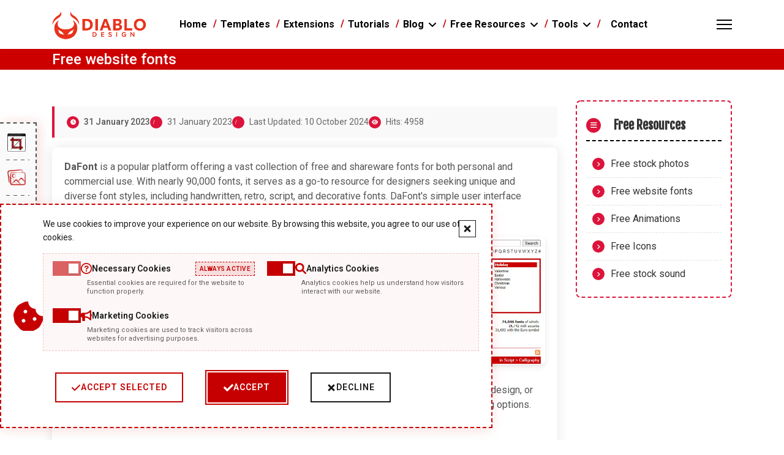

--- FILE ---
content_type: text/html; charset=utf-8
request_url: https://www.diablodesign.eu/free-resources/free-website-fonts/dafont
body_size: 14375
content:

<!doctype html>
<html lang="en-gb" dir="ltr">
	<head>
		
			<!-- add google analytics -->
			<!-- Global site tag (gtag.js) - Google Analytics -->
			<script async src='https://www.googletagmanager.com/gtag/js?id=G-53C8WYYDRH'></script>
			<script>
				window.dataLayer = window.dataLayer || [];
				function gtag(){dataLayer.push(arguments);}
				gtag('js', new Date());

				gtag('config', 'G-53C8WYYDRH');
			</script>
			
		<meta name="viewport" content="width=device-width, initial-scale=1, shrink-to-fit=no">
		<meta charset="utf-8">
	<meta name="rights" content="Paweł Kawka Diablo Design">
	<meta name="author" content="Pawel Kawka">
	<meta name="robots" content="max-snippet:-1, max-image-preview:large, max-video-preview:-1">
	<meta name="description" content="Delve into the world of DaFont, the ultimate destination for designers seeking a diverse array of unique fonts. From classic serifs to playful scripts, discover how this user-friendly platform caters to all your typographic needs.">
	<meta name="generator" content="Joomla! - Open Source Content Management">
	<title>Exploring DaFont: A Treasure Trove of Unique and Diverse Fonts for Every Designer</title>
	<link href="/images/DiabloDesign/logo/favicon_new.png" rel="icon" type="image/png">
	<link href="https://www.diablodesign.eu/component/finder/search?format=opensearch&amp;Itemid=101" rel="search" title="OpenSearch DiabloDesign Free Joomla templates" type="application/opensearchdescription+xml">
<link href="/plugins/system/jshortcodes/css/main.css?236fcf" rel="stylesheet">
	<link href="/media/vendor/awesomplete/css/awesomplete.css?1.1.7" rel="stylesheet">
	<link href="/media/mod_sidebar_menu/css/mod_sidebar_menu.css?v=1768488775" rel="stylesheet">
	<link href="/media/mod_dd_cookies/css/mod_dd_cookies.css?v=1768488775" rel="stylesheet">
	<link href="/media/mod_partners_scroller/css/mod_partners_scroller.css?236fcf" rel="stylesheet">
	<link href="/media/mod_dd_vertical_menu/css/mod_dd_vertical_menu.css?236fcf" rel="stylesheet">
	<link href="/media/vendor/joomla-custom-elements/css/joomla-alert.min.css?0.4.1" rel="stylesheet">
	<link href="/media/plg_system_diablodesign_crosses/css/floating-crosses.css?236fcf" rel="stylesheet">
	<link href="//fonts.googleapis.com/css?family=Roboto:100,100i,200,200i,300,300i,400,400i,500,500i,600,600i,700,700i,800,800i,900,900i&amp;subset=cyrillic&amp;display=swap" rel="stylesheet" media="none" onload="media=&quot;all&quot;">
	<link href="//fonts.googleapis.com/css?family=Fjalla One:100,100i,200,200i,300,300i,400,400i,500,500i,600,600i,700,700i,800,800i,900,900i&amp;subset=latin&amp;display=swap" rel="stylesheet" media="none" onload="media=&quot;all&quot;">
	<link href="//fonts.googleapis.com/css?family=Roboto:100,100i,200,200i,300,300i,400,400i,500,500i,600,600i,700,700i,800,800i,900,900i&amp;subset=latin&amp;display=swap" rel="stylesheet" media="none" onload="media=&quot;all&quot;">
	<link href="/templates/shaper_helixultimate/css/bootstrap.min.css" rel="stylesheet">
	<link href="/plugins/system/helixultimate/assets/css/chosen.css" rel="stylesheet">
	<link href="/plugins/system/helixultimate/assets/css/system-j4.min.css" rel="stylesheet">
	<link href="/media/system/css/joomla-fontawesome.min.css?236fcf" rel="stylesheet">
	<link href="/templates/shaper_helixultimate/css/template.css" rel="stylesheet">
	<link href="/templates/shaper_helixultimate/css/presets/preset2.css" rel="stylesheet">
	<link href="/templates/shaper_helixultimate/css/custom.css" rel="stylesheet">
	<link href="/components/com_sppagebuilder/assets/css/dynamic-content.css?3e7e96fad5e237fb2d5a081c6cb11212" rel="stylesheet">
	<link href="https://www.diablodesign.eu/media/plg_system_cursor_effect/css/cursor-effect.css?v=1.0.0" rel="stylesheet">
	<link href="/components/com_sppagebuilder/assets/css/color-switcher.css?3e7e96fad5e237fb2d5a081c6cb11212" rel="stylesheet">
	<style>
        :root {
            --dd-menu-primary: #ffffff;
            --dd-menu-accent: #c60000;
            --dd-menu-hover: #8a0000;
            --dd-menu-bg: #000000;
            --dd-menu-border-color: #ff0000;
            --dd-menu-width: 280px;
            --dd-menu-border-radius: 12px;
            --dd-menu-font-size: 14px;
            --dd-menu-item-padding: 12px 20px;
            --dd-menu-border-width: 2px;
            --dd-menu-border-style: dashed;
            --dd-menu-show-border: 1;
        }
        </style>
	<style>body{font-family: 'Roboto', sans-serif;font-size: 16px;font-weight: 400;color: #575757;text-decoration: none;}
</style>
	<style>h1{font-family: 'Fjalla One', sans-serif;font-size: 1.5rem;color: #c61700;text-decoration: none;}
</style>
	<style>h3{font-family: 'Fjalla One', sans-serif;font-size: 20px;color: #c60000;text-decoration: none;}
</style>
	<style>h4{font-family: 'Fjalla One', sans-serif;font-size: 1.6rem;color: #c60000;text-decoration: none;}
</style>
	<style>.sp-megamenu-parent > li > a, .sp-megamenu-parent > li > span, .sp-megamenu-parent .sp-dropdown li.sp-menu-item > a{font-family: 'Roboto', sans-serif;font-size: 1em;font-weight: 700;color: #000000;text-decoration: none;}
</style>
	<style>.menu.nav-pills > li > a, .menu.nav-pills > li > span, .menu.nav-pills .sp-dropdown li.sp-menu-item > a{font-family: 'Roboto', sans-serif;font-size: 1em;font-weight: 700;color: #000000;text-decoration: none;}
</style>
	<style>.logo-image {height:50px;}.logo-image-phone {height:50px;}</style>
	<style>@media(max-width: 992px) {.logo-image {height: 40px;}.logo-image-phone {height: 40px;}}</style>
	<style>@media(max-width: 576px) {.logo-image {height: 30px;}.logo-image-phone {height: 30px;}}</style>
	<style>
.sidebar-tools {
    position: fixed !important;
    left: 0 !important;
    top: var(--top-position, 200px) !important;
    width: 60px !important;
    z-index: 9999 !important;
    display: flex !important;
    flex-direction: column !important;
    background: var(--background-color, #fafafa) !important;
    border: 2px dashed var(--main-color, #525252) !important;
    border-left: none !important;
    border-radius: 0!important;
    transition: width 0.4s ease !important;
}
.sidebar-tools:hover { width: 280px !important; }
</style>
	<style>
/* DiabloDesign Cursor Effect - Custom Settings */
:root {
    --cursor-dot-color: #ff0000 !important;
    --cursor-outline-color: #ff0000 !important;
    --cursor-dot-size: 5px !important;
    --cursor-outline-size: 40px !important;
    --cursor-hover-scale: 0 !important;
    --cursor-animation-speed: 0.10 !important;
}

.dd-cursor-dot {
    width: 5px !important;
    height: 5px !important;
    background: #ff0000 !important;
}

.dd-cursor-outline {
    width: 40px !important;
    height: 40px !important;
    border: 2px solid #ff0000 !important;
}
        </style>
	<style>:root {--sppb-topbar-bg-color: #333333; --sppb-topbar-text-color: #AAAAAA; --sppb-header-bg-color: #ffffff; --sppb-logo-text-color: #C60606; --sppb-menu-text-color: #000000; --sppb-menu-text-hover-color: #C60606; --sppb-menu-text-active-color: #C60606; --sppb-menu-dropdown-bg-color: #FFFFFF; --sppb-menu-dropdown-text-color: #252525; --sppb-menu-dropdown-text-hover-color: #C60606; --sppb-menu-dropdown-text-active-color: #C60606; --sppb-text-color: #252525; --sppb-bg-color: #ffffff; --sppb-link-color: #C60606; --sppb-link-hover-color: #ff0000; --sppb-footer-bg-color: #000000; --sppb-footer-text-color: #FFFFFF; --sppb-footer-link-color: #A2A2A2; --sppb-footer-link-hover-color: #FFFFFF}</style>
<script src="/media/vendor/jquery/js/jquery.min.js?3.7.1"></script>
	<script src="/media/vendor/jquery/js/jquery-noconflict.min.js?3.7.1"></script>
	<script type="application/json" class="joomla-script-options new">{"data":{"breakpoints":{"tablet":991,"mobile":480},"header":{"stickyOffset":"100"}},"joomla.jtext":{"MOD_FINDER_SEARCH_VALUE":"Search &hellip;","COM_FINDER_SEARCH_FORM_LIST_LABEL":"Search Results","JLIB_JS_AJAX_ERROR_OTHER":"An error has occurred while fetching the JSON data: HTTP %s status code.","JLIB_JS_AJAX_ERROR_PARSE":"A parse error has occurred while processing the following JSON data:<br><code style=\"color:inherit;white-space:pre-wrap;padding:0;margin:0;border:0;background:inherit;\">%s<\/code>","ERROR":"Error","MESSAGE":"Message","NOTICE":"Notice","WARNING":"Warning","JCLOSE":"Close","JOK":"OK","JOPEN":"Open"},"finder-search":{"url":"\/component\/finder\/?task=suggestions.suggest&format=json&tmpl=component&Itemid=101"},"partners-scroller-194":{"autoScroll":true,"interval":5000,"animationEffect":"fade","visibleItems":1,"totalItems":4},"system.paths":{"root":"","rootFull":"https:\/\/www.diablodesign.eu\/","base":"","baseFull":"https:\/\/www.diablodesign.eu\/"},"csrf.token":"59ef7c37fc06f104ce42501f736f4c11","cursorEffect":{"animationSpeed":0.1,"hoverScale":0,"disableMobile":true,"hoverElements":"a, button, .btn, input[type=\"submit\"]"},"diablodesign_crosses":{"profiles":[{"className":"dd-stars","symbol":"×","color":"#c60000","count":15,"sizeMin":10,"sizeMax":25,"opacityMin":0.1,"opacityMax":0.3,"speed":"fast","drift":true,"rotation":"mixed","randomDelay":true,"zIndex":0,"blur":0,"hoverOnly":false},{"className":"dd-effects","symbol":"□","color":"#c60000","count":20,"sizeMin":8,"sizeMax":20,"opacityMin":0.05,"opacityMax":0.2,"speed":"medium","drift":true,"rotation":"mixed","randomDelay":true,"zIndex":0,"blur":0,"hoverOnly":false}],"multiProfile":true}}</script>
	<script src="/media/system/js/core.min.js?a3d8f8"></script>
	<script src="/media/vendor/bootstrap/js/alert.min.js?5.3.8" type="module"></script>
	<script src="/media/vendor/bootstrap/js/button.min.js?5.3.8" type="module"></script>
	<script src="/media/vendor/bootstrap/js/carousel.min.js?5.3.8" type="module"></script>
	<script src="/media/vendor/bootstrap/js/collapse.min.js?5.3.8" type="module"></script>
	<script src="/media/vendor/bootstrap/js/dropdown.min.js?5.3.8" type="module"></script>
	<script src="/media/vendor/bootstrap/js/modal.min.js?5.3.8" type="module"></script>
	<script src="/media/vendor/bootstrap/js/offcanvas.min.js?5.3.8" type="module"></script>
	<script src="/media/vendor/bootstrap/js/popover.min.js?5.3.8" type="module"></script>
	<script src="/media/vendor/bootstrap/js/scrollspy.min.js?5.3.8" type="module"></script>
	<script src="/media/vendor/bootstrap/js/tab.min.js?5.3.8" type="module"></script>
	<script src="/media/vendor/bootstrap/js/toast.min.js?5.3.8" type="module"></script>
	<script src="/media/system/js/showon.min.js?e51227" type="module"></script>
	<script src="/media/vendor/awesomplete/js/awesomplete.min.js?1.1.7" defer></script>
	<script src="/media/com_finder/js/finder.min.js?755761" type="module"></script>
	<script src="/media/mod_menu/js/menu.min.js?236fcf" type="module"></script>
	<script src="/media/mod_sidebar_menu/js/mod_sidebar_menu.js?v=1768488775"></script>
	<script src="/media/mod_dd_cookies/js/mod_dd_cookies.js?v=1768488775" defer></script>
	<script src="/media/mod_partners_scroller/js/mod_partners_scroller.js?236fcf" defer></script>
	<script src="/media/mod_dd_vertical_menu/js/mod_dd_vertical_menu.js?236fcf" defer></script>
	<script src="/media/system/js/messages.min.js?9a4811" type="module"></script>
	<script src="/media/plg_system_diablodesign_crosses/js/floating-crosses.js?236fcf" defer></script>
	<script src="/plugins/system/helixultimate/assets/js/chosen.jquery.js"></script>
	<script src="/templates/shaper_helixultimate/js/main.js"></script>
	<script src="/templates/shaper_helixultimate/js/custom.js"></script>
	<script src="/components/com_sppagebuilder/assets/js/dynamic-content.js?3e7e96fad5e237fb2d5a081c6cb11212"></script>
	<script src="https://www.diablodesign.eu/media/plg_system_cursor_effect/js/cursor-effect.js?v=1.0.0" defer></script>
	<script src="/components/com_sppagebuilder/assets/js/color-switcher.js?3e7e96fad5e237fb2d5a081c6cb11212"></script>
	
	<script>template="shaper_helixultimate";</script>
	<script>
				document.addEventListener("DOMContentLoaded", () =>{
					window.htmlAddContent = window?.htmlAddContent || "";
					if (window.htmlAddContent) {
        				document.body.insertAdjacentHTML("beforeend", window.htmlAddContent);
					}
				});
			</script>
	<script>
        document.addEventListener('DOMContentLoaded', function() {
            if (document.getElementById('cursorDot')) return;
            
            var cursorDot = document.createElement('div');
            cursorDot.id = 'cursorDot';
            cursorDot.className = 'dd-cursor-dot';
            document.body.appendChild(cursorDot);
            
            var cursorOutline = document.createElement('div');
            cursorOutline.id = 'cursorOutline';
            cursorOutline.className = 'dd-cursor-outline';
            document.body.appendChild(cursorOutline);
        });
        </script>
	<script>
			const initColorMode = () => {
				const colorVariableData = [];
				const sppbColorVariablePrefix = "--sppb";
				let activeColorMode = localStorage.getItem("sppbActiveColorMode") || "";
				activeColorMode = "";
				const modes = [];

				if(!modes?.includes(activeColorMode)) {
					activeColorMode = "";
					localStorage.setItem("sppbActiveColorMode", activeColorMode);
				}

				document?.body?.setAttribute("data-sppb-color-mode", activeColorMode);

				if (!localStorage.getItem("sppbActiveColorMode")) {
					localStorage.setItem("sppbActiveColorMode", activeColorMode);
				}

				if (window.sppbColorVariables) {
					const colorVariables = typeof(window.sppbColorVariables) === "string" ? JSON.parse(window.sppbColorVariables) : window.sppbColorVariables;

					for (const colorVariable of colorVariables) {
						const { path, value } = colorVariable;
						const variable = String(path[0]).trim().toLowerCase().replaceAll(" ", "-");
						const mode = path[1];
						const variableName = `${sppbColorVariablePrefix}-${variable}`;

						if (activeColorMode === mode) {
							colorVariableData.push(`${variableName}: ${value}`);
						}
					}

					document.documentElement.style.cssText += colorVariableData.join(";");
				}
			};

			window.sppbColorVariables = [];
			
			initColorMode();

			document.addEventListener("DOMContentLoaded", initColorMode);
		</script>
	<!-- Start: Google Structured Data -->
			
<script type="application/ld+json" data-type="gsd">
{
    "@context": "https://schema.org",
    "@type": "BreadcrumbList",
    "itemListElement": [
        {
            "@type": "ListItem",
            "position": 1,
            "name": "Home",
            "item": "https://www.diablodesign.eu/"
        },
        {
            "@type": "ListItem",
            "position": 2,
            "name": "Free website fonts",
            "item": "https://www.diablodesign.eu/free-resources/free-website-fonts"
        },
        {
            "@type": "ListItem",
            "position": 3,
            "name": "Exploring DaFont: A Treasure Trove of Unique and Diverse Fonts for Every Designer",
            "item": "https://www.diablodesign.eu/free-resources/free-website-fonts/dafont"
        }
    ]
}
</script>
			<!-- End: Google Structured Data -->
			</head>
	<body class="site helix-ultimate hu com_content com-content view-article layout-blog task-none itemid-454 en-gb ltr sticky-header layout-fluid offcanvas-init offcanvs-position-right">

					<link href="/templates/shaper_helixultimate/css/joomla_product_card.css" rel="stylesheet">
<link href="/templates/shaper_helixultimate/css/button.css" rel="stylesheet">
<script src="/templates/shaper_helixultimate/js/joomla_product_card.js"></script>
		
		
		<div class="body-wrapper">
			<div class="body-innerwrapper">
					<div class="sticky-header-placeholder"></div>
<header id="sp-header" class="header-with-social">
	<div class="container">
		<div class="container-inner">
			<div class="row align-items-center">

				<!-- Left toggler  -->
				
				<!-- Logo -->
				<div id="sp-logo" class="has-border col-auto">
					<div class="sp-column">
													
							<div class="logo"><a href="/">
				<img class='logo-image  d-none d-lg-inline-block'
					srcset='https://www.diablodesign.eu/images/DiabloDesign/logo/logo-diablodesign.png 1x, https://www.diablodesign.eu/images/DiabloDesign/logo/logo-diablodesign.png 2x'
					src='https://www.diablodesign.eu/images/DiabloDesign/logo/logo-diablodesign.png'
					height='50'
					alt='DiabloDesign Free Joomla templates'
				/>
				<img class="logo-image-phone d-inline-block d-lg-none" src="https://www.diablodesign.eu/images/DiabloDesign/logo/favicon_new.png" alt="DiabloDesign Free Joomla templates" /></a></div>											</div>
				</div>

				<!-- Menu -->
				<div id="sp-menu" class="menu-with-social col-auto flex-auto">
					<div class="sp-column d-flex justify-content-between align-items-center">
						<div class="d-flex menu-wrap menu-with-offcanvas justify-content-between align-items-center flex-auto">
							<nav class="sp-megamenu-wrapper d-flex" role="navigation" aria-label="navigation"><ul class="sp-megamenu-parent menu-animation-fade-down d-none d-lg-block"><li class="sp-menu-item"><a   href="/"  >Home</a></li><li class="sp-menu-item"><a   href="/joomla-templates"  >Templates</a></li><li class="sp-menu-item"><a   href="/free-joomla-extensions"  >Extensions</a></li><li class="sp-menu-item"><a   href="/tutorials"  >Tutorials</a></li><li class="sp-menu-item sp-has-child"><a   href="/blog"  >Blog</a><div class="sp-dropdown sp-dropdown-main sp-menu-right" style="width: 300px;"><div class="sp-dropdown-inner"><ul class="sp-dropdown-items"><li class="sp-menu-item"><a   href="/blog/joomla-5"  >Joomla 5</a></li><li class="sp-menu-item"><a   href="/blog/joomla-6"  >Joomla 6</a></li><li class="sp-menu-item"><a   href="/blog/joomla-news"  >Joomla News</a></li><li class="sp-menu-item"><a   href="/blog/sp-page-builder"  >SP Page Builder</a></li><li class="sp-menu-item"><a   href="/blog/diablodesign"  >DiabloDesign</a></li><li class="sp-menu-item"><a   href="/blog/helix-ultimate"  >Helix Ultimate</a></li></ul></div></div></li><li class="sp-menu-item sp-has-child active"><span  class=" sp-menu-separator"  >Free Resources</span><div class="sp-dropdown sp-dropdown-main sp-menu-right" style="width: 300px;"><div class="sp-dropdown-inner"><ul class="sp-dropdown-items"><li class="sp-menu-item"><a   href="/free-resources/free-stock-photos"  >Free stock photos</a></li><li class="sp-menu-item current-item active"><a aria-current="page"  href="/free-resources/free-website-fonts"  >Free website fonts</a></li><li class="sp-menu-item"><a   href="/free-resources/free-animations"  >Free Animations</a></li><li class="sp-menu-item"><a   href="/free-resources/free-icons"  >Free Icons</a></li><li class="sp-menu-item"><a   href="/free-resources/free-stock-sound"  >Free stock sound</a></li></ul></div></div></li><li class="sp-menu-item sp-has-child"><span  class=" sp-menu-separator"  >Tools</span><div class="sp-dropdown sp-dropdown-main sp-menu-right" style="width: 300px;"><div class="sp-dropdown-inner"><ul class="sp-dropdown-items"><li class="sp-menu-item"><a   href="/tools/ai-generators"  >AI Generators</a></li><li class="sp-menu-item"><a   href="/tools/audio-editor-online"  >Audio Editor Online</a></li><li class="sp-menu-item"><a   href="/tools/colors-palete"  >Colors Palete</a></li><li class="sp-menu-item"><a   href="/tools/converters-online"  >Converters online</a></li><li class="sp-menu-item"><a   href="/tools/css-generator"  >CSS Generator</a></li><li class="sp-menu-item"><a   href="/tools/css-toolbox"  >CSS HTML JS Scripts</a></li><li class="sp-menu-item"><a   href="/tools/interactive-learning"  >Interactive Learning</a></li><li class="sp-menu-item"><a   href="/tools/photo-editor-online"  >Photo Editor Online</a></li><li class="sp-menu-item"><a   href="/tools/seo-free-tools"  >SEO free tools</a></li><li class="sp-menu-item"><a   href="/tools/tailwind"  >Tailwind</a></li><li class="sp-menu-item"><a   href="/tools/text-to-speech-converter"  >Text to speech converter</a></li><li class="sp-menu-item"><a   href="/tools/video-movie-online-editor"  >Video online editor</a></li><li class="sp-menu-item"><a   href="/tools/visual-css-editors"  >Visual CSS Editors</a></li></ul></div></div></li><li class="sp-menu-item"><a   href="/contact"  >Contact</a></li></ul></nav>							
						</div>
						
						<!-- Related Modules -->
						<div class="d-none d-lg-flex header-modules align-items-center">
								
													</div>

						<!-- Social icons -->
						<div class="social-wrap d-flex align-items-center">
													</div>

						<!-- Right toggler) -->
													
  <a id="offcanvas-toggler"
     class="offcanvas-toggler-secondary offcanvas-toggler-right d-flex align-items-center"
     href="#"
     aria-label="Menu"
     title="Menu">
     <div class="burger-icon"><span></span><span></span><span></span></div>
  </a>											</div>
				</div>
			</div>
		</div>
	</div>
</header>				<main id="sp-main">
					
<section id="sp-section-2" >

				
	
<div class="row">
	<div id="sp-title" class="col-lg-12 "><div class="sp-column "><div class="sp-page-title"style="background-color: #343a40;"><div class="container"><h2 class="sp-page-title-heading">Free website fonts</h2></div></div></div></div></div>
				
	</section>

<section id="sp-main-body" >

										<div class="container">
					<div class="container-inner">
						
	
<div class="row">
	
<div id="sp-component" class="col-lg-9 ">
	<div class="sp-column ">
		<div id="system-message-container" aria-live="polite"></div>


		
		<div class="article-details " >
    

    
    
    
    
    
    <div class="article-can-edit d-flex flex-wrap justify-content-between">
                
            </div>

            <div class="article-info">

	
		
		
		
		
					<span class="published" title="Published: 31 January 2023">
	<time datetime="2023-01-31T15:33:53+01:00" >
		31 January 2023	</time>
</span>
		
		
	
						<span class="create" title="Created: 31 January 2023">
	<time datetime="2023-01-31T15:32:33+01:00" itemprop="dateCreated">
		31 January 2023	</time>
</span>
		
					<span class="modified">
	<time datetime="2024-10-10T07:01:00+02:00" itemprop="dateModified">
		Last Updated: 10 October 2024	</time>
</span>
		
					<span class="hits">
	<meta itemprop="interactionCount" content="UserPageVisits:4958">
	Hits: 4958</span>
				
			</div>
    
        
    
    
        
        
        
        <div >
            <div class="jt-container">
<p><strong>DaFont</strong> is a popular platform offering a vast collection of free and shareware fonts for both personal and commercial use. With nearly 90,000 fonts, it serves as a go-to resource for designers seeking unique and diverse font styles, including handwritten, retro, script, and decorative fonts. DaFont's simple user interface makes it easy to browse, search, and download fonts, catering to both professionals and hobbyists.<img src="/images/DiabloDesign/blog/free-web-fonts/dafont-1500x400.webp" alt="A collection of diverse fonts from DaFont used for various design projects, including personal and commercial." width="1500" height="400" loading="lazy" data-path="local-images:/DiabloDesign/blog/free-web-fonts/dafont-1500x400.webp"></p>
<p>Fonts are crucial for enhancing a design's visual identity. Whether you're working on branding, digital design, or print, DaFont offers fonts that help define tone and style while providing users with flexible licensing options. Many fonts are free for personal use, with options to purchase licenses for commercial applications.</p>
<h2>Why DaFont Stands Out</h2>
<p>DaFont has several features that set it apart from other font libraries:</p>
<ul>
<li><strong>Diverse selection:</strong> It offers fonts in various categories such as script, gothic, decorative, and more.</li>
<li><strong>Easy-to-use interface:</strong> Users can filter fonts by style, category, or popularity, ensuring quick access to the right font.</li>
<li><strong>Free and shareware options:</strong> Many fonts are free for personal use, while commercial licenses are often available directly from font authors.</li>
<li><strong>Community-driven:</strong> Font designers can submit their own fonts, contributing to the platform’s ever-growing library.</li>
</ul>
<h2>Best Practices for Using Fonts</h2>
<p>When using DaFont, it’s important to keep these tips in mind for better design and legal compliance:</p>
<ol>
<li><strong>Check licensing:</strong> Always verify the font’s licensing information, particularly for commercial use.</li>
<li><strong>Use fonts wisely:</strong> Choose fonts that align with the design’s goals, ensuring readability and consistency.</li>
<li><strong>Test legibility:</strong> Ensure that fonts remain clear and legible across different screen sizes and print formats.</li>
<li><strong>Limit font usage:</strong> Avoid cluttering designs by using a limited number of font styles per project.</li>
</ol>
<h2>The Role of Free Fonts in Modern Design</h2>
<p>Free fonts like those on DaFont have significantly democratized the design process. They allow designers to experiment with new styles without incurring significant costs, encouraging creativity and innovation. By offering both free and shareware fonts, DaFont supports projects ranging from personal designs to professional branding, making it an essential resource for designers worldwide.</p>
<p>In conclusion, <strong>DaFont</strong> remains a valuable resource for designers seeking a diverse range of fonts. Its easy-to-use interface and wide variety of font options make it one of the top choices for both beginner and professional designers.</p>
<p><span class="field-value "><a id="acf_url_214_16" href="https://www.dafont.com/" class="acf_url btn btn-outline" target="_blank" rel="noopener">Visit Website</a></span>
</p>
<p></p>
</div>
        </div>

        
        
                            
    

        
    

   
<nav class="pagenavigation" aria-label="Page Navigation">
    <span class="pagination ms-0">
                <a class="btn btn-sm btn-secondary previous" href="/free-resources/free-website-fonts/font-library" rel="prev">
            <span class="visually-hidden">
                Previous article: Font Library: Open-Source Typography for Creative Projects            </span>
            <span class="icon-chevron-left" aria-hidden="true"></span> <span aria-hidden="true">Prev</span>            </a>
                    <a class="btn btn-sm btn-secondary next" href="/free-resources/free-website-fonts/1001-free-font" rel="next">
            <span class="visually-hidden">
                Next article: 1001 Free Fonts: A Designer’s Resource for Diverse Typography            </span>
            <span aria-hidden="true">Next</span> <span class="icon-chevron-right" aria-hidden="true"></span>            </a>
        </span>
</nav>
	
                </div>

			</div>
</div>
<aside id="sp-right" class="col-lg-3 "><div class="sp-column "><div class="moduletable vmenu-1">
            <h3 class="right-header">Free Resources</h3>        <ul class="mod-menu mod-list menu">
<li class="item-423"><a href="/free-resources/free-stock-photos" >Free stock photos</a></li><li class="item-454 current"><a href="/free-resources/free-website-fonts" aria-current="location">Free website fonts</a></li><li class="item-477"><a href="/free-resources/free-animations" >Free Animations</a></li><li class="item-503"><a href="/free-resources/free-icons" >Free Icons</a></li><li class="item-708"><a href="/free-resources/free-stock-sound" >Free stock sound</a></li></ul>
</div>
</div></aside></div>
											</div>
				</div>
						
	</section>

<section id="sp-bottom" >

						<div class="container">
				<div class="container-inner">
			
	
<div class="row">
	<div id="sp-bottom1" class="col-sm-col-sm-6 col-lg-3 "><div class="sp-column "><div class="sp-module "><div class="sp-module-content">
<!-- CRITICAL CSS - Inline to ensure visibility -->
<!-- LAST UPDATE: 2026-01-15 15:52:55 -->
<style id="ddvmenu-196-critical">
#ddvmenu-196 { 
    position: relative;
    z-index: 100;
    width: 100%;
    max-width: 100%;
    padding: 0;
    vertical-align: top;
    align-self: flex-start;
}
#ddvmenu-196 .ddvmenu-wrapper {
    background: var(--dd-menu-bg, #ffffff);
    border: var(--dd-menu-border-width, 1px) var(--dd-menu-border-style, solid) var(--dd-menu-border-color, #e0e0e0);
    border-radius: var(--dd-menu-border-radius, 8px);
    position: relative;
    z-index: 100;
    overflow: hidden;
    width: 100%;
}
#ddvmenu-196 .ddvmenu-list { 
    display: block;
    list-style: none;
    margin: 0;
    padding: 0;
    position: relative;
    z-index: 100;
    overflow: visible;
    max-height: none;
    height: auto;
}
#ddvmenu-196 .ddvmenu-item { 
    display: block;
    list-style: none;
    position: relative;
    z-index: 100;
    margin: 0 !important;
    padding: 0 !important;
    height: auto;
    overflow: visible;
}
/* Separator styles based on admin settings */
#ddvmenu-196.ddvmenu-separator-solid .ddvmenu-item {
    border-bottom: 1px solid var(--dd-menu-border-color, #e0e0e0);
}
#ddvmenu-196.ddvmenu-separator-dashed .ddvmenu-item {
    border-bottom: 1px dashed var(--dd-menu-border-color, #e0e0e0);
}
#ddvmenu-196.ddvmenu-separator-dotted .ddvmenu-item {
    border-bottom: 1px dotted var(--dd-menu-border-color, #e0e0e0);
}
#ddvmenu-196.ddvmenu-separator-none .ddvmenu-item {
    border-bottom: none;
}
#ddvmenu-196 .ddvmenu-item:last-child {
    border-bottom: none;
}
#ddvmenu-196 .ddvmenu-link { 
    display: flex;
    width: 100%;
    color: var(--dd-menu-primary, #1a1a1a);
    background: var(--dd-menu-bg, #ffffff);
    text-decoration: none;
    padding: 10px 20px;
    align-items: center;
    gap: 12px;
    position: relative;
    z-index: 100;
    min-height: auto;
    font-size: var(--dd-menu-font-size, 14px);
    opacity: 1;
    box-sizing: border-box;
    visibility: visible;
    transition: all 0.3s ease;
}
#ddvmenu-196 .ddvmenu-link:hover {
    background: var(--dd-menu-hover, #8a0000);
    color: #ffffff;
    padding-left: 25px;
}
#ddvmenu-196 .ddvmenu-text {
    display: inline-block;
    flex-grow: 1;
    color: inherit;
    position: relative;
    z-index: 100;
    text-transform: uppercase;
    font-weight: 500;
    font-size: var(--dd-menu-font-size, 14px);
    letter-spacing: 0.5px;
    opacity: 1;
    visibility: visible;
}
#ddvmenu-196 .ddvmenu-header,
#ddvmenu-196 .ddvmenu-footer {
    display: none;
}
#ddvmenu-196 .ddvmenu-x {
    display: none;
}
</style>

<div id="ddvmenu-196" class="ddvmenu ddvmenu-left ddvmenu-trigger-click ddvmenu-animation-slide ddvmenu-separator-dashed" data-module-id="ddvmenu-196" data-trigger="click" data-animation="slide" data-parent-clickable="true" data-scroll-spy="false" data-mobile-breakpoint="768">
    
        <!-- Mobile Hamburger Toggle -->
    <button class="ddvmenu-hamburger" aria-label="Toggle menu" aria-expanded="false">
        <span class="dd-hamburger-line"></span>
        <span class="dd-hamburger-line"></span>
        <span class="dd-hamburger-line"></span>
    </button>
        
    <!-- Menu Wrapper -->
    <nav class="ddvmenu-wrapper" role="navigation" aria-label="Vertical navigation menu">
        
                <!-- Menu Title Header -->
        <div class="ddvmenu-title-header">
            <div class="ddvmenu-title-icon" style="background: #c60000; color: #ffffff;">
                <i class="fa fa-files-o -"></i>            </div>
            <h3 class="ddvmenu-title-text" style="color: #ffffff; font-size: 20px;">
                Documents            </h3>
        </div>
                
                <!-- DiabloDesign Header Decoration -->
        <div class="ddvmenu-header">
            <span class="ddvmenu-x ddvmenu-x-header">✕</span>
        </div>
                
        <!-- Menu Items -->
                    <ul class="ddvmenu-list ddvmenu-level-1">
                                                        <li class="ddvmenu-item">
                        
                                                
                        <a href="/terms-of-service" class="ddvmenu-link">
                            
                                                            <span class="ddvmenu-icon">✕</span>
                                                        
                            <span class="ddvmenu-text">Terms of Service</span>
                            
                                                        
                                                        
                        </a>
                        
                                                
                    </li>
                                                        <li class="ddvmenu-item">
                        
                                                
                        <a href="/privacy-policy" class="ddvmenu-link">
                            
                                                            <span class="ddvmenu-icon">✕</span>
                                                        
                            <span class="ddvmenu-text">Privacy Policy</span>
                            
                                                        
                                                        
                        </a>
                        
                                                
                    </li>
                                                        <li class="ddvmenu-item">
                        
                                                
                        <a href="/cookies-policy" class="ddvmenu-link">
                            
                                                            <span class="ddvmenu-icon">✕</span>
                                                        
                            <span class="ddvmenu-text">Cookies Policy</span>
                            
                                                        
                                                        
                        </a>
                        
                                                
                    </li>
                                                        <li class="ddvmenu-item">
                        
                                                
                        <a href="/site-map" class="ddvmenu-link">
                            
                                                            <span class="ddvmenu-icon">✕</span>
                                                        
                            <span class="ddvmenu-text">Site Map</span>
                            
                                                        
                                                        
                        </a>
                        
                                                
                    </li>
                                                        <li class="ddvmenu-item">
                        
                                                
                        <a href="/about-us" class="ddvmenu-link">
                            
                                                            <span class="ddvmenu-icon">✕</span>
                                                        
                            <span class="ddvmenu-text">About Us</span>
                            
                                                        
                                                        
                        </a>
                        
                                                
                    </li>
                            </ul>
                
                <!-- DiabloDesign Footer Decoration -->
        <div class="ddvmenu-footer">
            <span class="ddvmenu-x ddvmenu-x-footer">✕</span>
        </div>
                
    </nav>
    
</div>

</div></div></div></div><div id="sp-bottom2" class="col-sm-col-sm-6 col-lg-3 "><div class="sp-column "><div class="sp-module footer"><div class="sp-module-content">
<div id="mod-custom119" class="mod-custom custom">
    <div class="dd-info-box">
<div class="header">
<div class="icon"><i class="fa-solid fa-shield-halved"></i></div>
<h3>Secure Payments</h3>
</div>
<p class="description">Your data is protected by SSL encryption and PCI DSS standards</p>
<div class="badges"><span class="badge"> <i class="fa-solid fa-check"></i> SSL 256-bit </span> <span class="badge"> <i class="fa-solid fa-check"></i> 3D Secure </span> <span class="badge"> <i class="fa-solid fa-check"></i> PCI DSS </span></div>
</div></div>
</div></div><div class="sp-module "><div class="sp-module-content">
<div id="mod-custom195" class="mod-custom custom">
    <div class="dd-info-box">
<div class="header">
<div class="icon"><i class="fa-brands fa-joomla"></i></div>
<h3>Joomla CMS</h3>
</div>
<p class="description">A powerful open-source CMS with modern architecture, automatic updates, and enhanced security features</p>
<div class="badges"><a href="https://downloads.joomla.org/cms/joomla5" class="badge" target="_blank" rel="noopener"> <i class="fa-solid fa-download"></i> Joomla 5 </a> <a href="https://downloads.joomla.org/cms/joomla6/6-0-0" class="badge" target="_blank" rel="noopener"> <i class="fa-solid fa-download"></i> Joomla 6 </a></div>
</div></div>
</div></div></div></div><div id="sp-bottom3" class="col-lg-3 "><div class="sp-column "><div class="sp-module "><div class="sp-module-content">
<div id="mod-custom191" class="mod-custom custom">
    <div class="contact-box dd-contact">
<div class="logo"><img src="/images/DiabloDesign/logo/logo-diablodesign.png" alt="Diablo Design Logo" width="224" height="71"></div>
<div class="info-item">
<div class="icon"><i class="fa-solid fa-location-dot"></i></div>
<div class="info-text">
<p>31-704 Kraków<br>os.Na Stoku 27a/17</p>
</div>
</div>
<div class="info-item">
<div class="icon"><i class="fa-solid fa-phone"></i></div>
<div class="info-text">
<p><a href="tel:666977944">666 977 944</a></p>
</div>
</div>
<div class="info-item">
<div class="icon"><i class="fa-solid fa-envelope"></i></div>
<div class="info-text">
<p><a href="mailto:office@diablodesign.eu">office@diablodesign.eu</a></p>
</div>
</div>
</div></div>
</div></div></div></div><div id="sp-bottom4" class="col-lg-3 "><div class="sp-column "><div class="sp-module "><div class="sp-module-content">
<div id="partners-scroller-194" 
     class="partners-scroller-module " 
     style="--ps-box-bg: #000000; --ps-box-border-color: #c60000; --ps-box-border-width: 2px; --ps-box-border-style: dashed; --ps-border-radius: 12px; --ps-name-color: #ffffff; --ps-name-size: 14px; --ps-name-bg: #ff0000; --ps-nav-color: #c60000; --ps-nav-hover: #ff1a1a; --ps-counter-bg: #d9d9d9; --ps-counter-text: #000000; --ps-logo-height: 150px; --ps-logo-padding: 20px; --ps-partners-gap: 15px; --ps-container-width: 300px; --ps-animation-duration: 800ms; "
     data-nav-position="side-right">
    
    <div class="partners-container">
        
        <!-- Scroller Track -->
        <div class="partners-track" data-visible-items="1">
                            <div class="partner-item" 
                     data-index="0"
                     >
                    
                                            <a href="https://ataricovers.com" class="partner-link" target="_blank" rel="noopener">
                                        
                    <div class="partner-logo-wrapper">
                        <img src="https://www.diablodesign.eu/images/DiabloDesign/partners/ataricovers-logo-pacman.png" 
                             alt="AtariCovers.com"
                             class="partner-logo"
                             loading="lazy">
                    </div>
                    
                                            <div class="partner-name">
                            AtariCovers.com                        </div>
                                        
                                            </a>
                                        
                </div>
                            <div class="partner-item" 
                     data-index="1"
                     style="display:none;">
                    
                                            <a href="https://templatki.com" class="partner-link" target="_blank" rel="noopener">
                                        
                    <div class="partner-logo-wrapper">
                        <img src="https://www.diablodesign.eu/images/DiabloDesign/partners/templatki-logo.webp" 
                             alt="Templatki.com"
                             class="partner-logo"
                             loading="lazy">
                    </div>
                    
                                            <div class="partner-name">
                            Templatki.com                        </div>
                                        
                                            </a>
                                        
                </div>
                            <div class="partner-item" 
                     data-index="2"
                     style="display:none;">
                    
                                            <a href="https://gittemplates.com" class="partner-link" target="_blank" rel="noopener">
                                        
                    <div class="partner-logo-wrapper">
                        <img src="https://www.diablodesign.eu/images/DiabloDesign/partners/gitemplates-logo.png" 
                             alt="GitTemplates.com"
                             class="partner-logo"
                             loading="lazy">
                    </div>
                    
                                            <div class="partner-name">
                            GitTemplates.com                        </div>
                                        
                                            </a>
                                        
                </div>
                            <div class="partner-item" 
                     data-index="3"
                     style="display:none;">
                    
                                            <a href="https://akbr.pl" class="partner-link" target="_blank" rel="noopener">
                                        
                    <div class="partner-logo-wrapper">
                        <img src="https://www.diablodesign.eu/images/DiabloDesign/partners/logo-biuro-rachunkowe-aneta-kawka.webp" 
                             alt="AKBR.PL"
                             class="partner-logo"
                             loading="lazy">
                    </div>
                    
                                            <div class="partner-name">
                            AKBR.PL                        </div>
                                        
                                            </a>
                                        
                </div>
                    </div>
        
        <!-- Navigation (only for bottom positions) -->
                
    </div>
    
    <!-- Navigation (for side-right position, outside container) -->
            <div class="partners-navigation nav-side-right">
            <button class="nav-btn nav-prev" aria-label="Previous partner">
                <svg viewBox="0 0 24 24" width="16" height="16">
                    <path d="M7 14l5-5 5 5z" fill="currentColor"/>
                </svg>
            </button>
            
            <div class="nav-counter">
                <span class="current-index">1</span> / <span class="total-items">4</span>
            </div>
            
            <button class="nav-btn nav-next" aria-label="Next partner">
                <svg viewBox="0 0 24 24" width="16" height="16">
                    <path d="M7 10l5 5 5-5z" fill="currentColor"/>
                </svg>
            </button>
        </div>
        
</div>
</div></div></div></div></div>
							</div>
			</div>
			
	</section>

<footer id="sp-footer" >

						<div class="container">
				<div class="container-inner">
			
	
<div class="row">
	<div id="sp-footer1" class="col-lg-12 "><div class="sp-column "><span class="sp-copyright">© 2026  Where Ideas Get Fired Up: <span style="color: #f44336;">❤</span> DiabloDesign - Unleash Hellishly Good Creativity!</span></div></div></div>
							</div>
			</div>
			
	</footer>
				</main>
			</div>
		</div>

		<!-- Off Canvas Menu -->
		<div class="offcanvas-overlay"></div>
		<!-- Rendering the offcanvas style -->
		<!-- If canvas style selected then render the style -->
		<!-- otherwise (for old templates) attach the offcanvas module position -->
					<div class="offcanvas-menu border-menu " tabindex="-1" inert>
	<div class="d-flex align-items-center justify-content-between p-3 pt-4">
		<div class="logo"><a href="/">
				<img class='logo-image  d-none d-lg-inline-block'
					srcset='https://www.diablodesign.eu/images/DiabloDesign/logo/logo-diablodesign.png 1x, https://www.diablodesign.eu/images/DiabloDesign/logo/logo-diablodesign.png 2x'
					src='https://www.diablodesign.eu/images/DiabloDesign/logo/logo-diablodesign.png'
					height='50'
					alt='DiabloDesign Free Joomla templates'
				/>
				<img class="logo-image-phone d-inline-block d-lg-none" src="https://www.diablodesign.eu/images/DiabloDesign/logo/favicon_new.png" alt="DiabloDesign Free Joomla templates" /></a></div>		<a href="#" class="close-offcanvas" role="button" aria-label="Close Off-canvas">
			<div class="burger-icon" aria-hidden="true">
				<span></span>
				<span></span>
				<span></span>
			</div>
		</a>
	</div>
	<div class="offcanvas-inner">
		<div class="d-flex header-modules mb-3">
							<div class="sp-module "><div class="sp-module-content">
<search>
    <form class="mod-finder js-finder-searchform form-search" action="/component/finder/search?Itemid=101" method="get" aria-label="search">
        <label for="mod-finder-searchword-canvas" class="visually-hidden finder">Search</label><input type="text" name="q" id="mod-finder-searchword-canvas" class="js-finder-search-query form-control" value="" placeholder="Search &hellip;">
                        <input type="hidden" name="Itemid" value="101">    </form>
</search>
</div></div>			
							<div class="sp-module">
<a class="sp-sign-in" href="/component/users/login?Itemid=101" ><span class="far fa-user me-1" aria-hidden="true"></span><span class="signin-text d-none d-lg-inline-block">Sign In</span></a>
</div>					</div>
		
					<div class="sp-module "><div class="sp-module-content"><ul class="mod-menu mod-list menu nav-pills">
<li class="item-101 default"><a href="/" >Home</a></li><li class="item-104"><a href="/joomla-templates" >Templates</a></li><li class="item-455"><a href="/free-joomla-extensions" >Extensions</a></li><li class="item-147"><a href="/tutorials" >Tutorials</a></li><li class="item-106 menu-deeper menu-parent"><a href="/blog" >Blog<span class="menu-toggler"></span></a><ul class="mod-menu__sub list-unstyled small menu-child"><li class="item-656"><a href="/blog/joomla-5" >Joomla 5</a></li><li class="item-1251"><a href="/blog/joomla-6" >Joomla 6</a></li><li class="item-135"><a href="/blog/joomla-news" >Joomla News</a></li><li class="item-655"><a href="/blog/sp-page-builder" >SP Page Builder</a></li><li class="item-1218"><a href="/blog/diablodesign" >DiabloDesign</a></li><li class="item-137"><a href="/blog/helix-ultimate" >Helix Ultimate</a></li></ul></li><li class="item-422 active menu-divider  menu-deeper menu-parent"><span class="menu-separator ">Free Resources<span class="menu-toggler"></span></span>
<ul class="mod-menu__sub list-unstyled small menu-child"><li class="item-423"><a href="/free-resources/free-stock-photos" >Free stock photos</a></li><li class="item-454 current active"><a href="/free-resources/free-website-fonts" aria-current="location">Free website fonts</a></li><li class="item-477"><a href="/free-resources/free-animations" >Free Animations</a></li><li class="item-503"><a href="/free-resources/free-icons" >Free Icons</a></li><li class="item-708"><a href="/free-resources/free-stock-sound" >Free stock sound</a></li></ul></li><li class="item-139 menu-divider  menu-deeper menu-parent"><span class="menu-separator ">Tools<span class="menu-toggler"></span></span>
<ul class="mod-menu__sub list-unstyled small menu-child"><li class="item-504"><a href="/tools/ai-generators" >AI Generators</a></li><li class="item-385"><a href="/tools/audio-editor-online" >Audio Editor Online</a></li><li class="item-976"><a href="/tools/colors-palete" >Colors Palete</a></li><li class="item-555"><a href="/tools/converters-online" >Converters online</a></li><li class="item-212"><a href="/tools/css-generator" >CSS Generator</a></li><li class="item-565"><a href="/tools/css-toolbox" >CSS HTML JS Scripts</a></li><li class="item-384"><a href="/tools/interactive-learning" >Interactive Learning</a></li><li class="item-138"><a href="/tools/photo-editor-online" >Photo Editor Online</a></li><li class="item-803"><a href="/tools/seo-free-tools" >SEO free tools</a></li><li class="item-1217"><a href="/tools/tailwind" >Tailwind</a></li><li class="item-440"><a href="/tools/text-to-speech-converter" >Text to speech converter</a></li><li class="item-170"><a href="/tools/video-movie-online-editor" >Video online editor</a></li><li class="item-1210"><a href="/tools/visual-css-editors" >Visual CSS Editors</a></li></ul></li><li class="item-107"><a href="/contact" >Contact</a></li></ul>
</div></div>		
		
		
				
					
		
		<!-- custom module position -->
		
	</div>
</div>				

		<script src="/templates/shaper_helixultimate/js/dd-hero-animation.js"></script>

		
<div class="sidebar-tools "
     data-main-color="#525252"
     data-hover-color="#ff0000"
     data-background-color="#fafafa"
     data-icon-size="30"
     data-top-position="200"
     style="--main-color: #525252; --hover-color: #ff0000; --background-color: #fafafa; --icon-size: 30px; --top-position: 200px;">    <div class="sidebar-header">
        <h2 class="sidebar-title">OUR TOOLS</h2>
    </div>
    
    <ul class="tool-list">
                                    <li class="tool-item">
                    <a href="https://diablodesign.eu/generatory/watermark_crop_studio"
                       class="tool-link"
                       target="_blank"
                       title="Watermark &amp;amp; Crop Studio">
                        
                                                    <img src="https://www.diablodesign.eu/images/DiabloDesign/icons/crop-tool.png#joomlaImage://local-images/DiabloDesign/icons/crop-tool.png?width=64&height=64"
                                 alt="Watermark &amp;amp; Crop Studio"
                                 class="tool-icon"
                                 width="30"
                                 height="30">
                                                
                        <span class="tool-name">Watermark &amp; Crop Studio</span>
                    </a>
                </li>
                            <li class="tool-item">
                    <a href="/generatory/css-image-editor/"
                       class="tool-link"
                       target="_blank"
                       title="Image CSS effect generator">
                        
                                                    <img src="https://www.diablodesign.eu/images/DiabloDesign/icons/photo.png#joomlaImage://local-images/DiabloDesign/icons/photo.png?width=64&height=64"
                                 alt="Image CSS effect generator"
                                 class="tool-icon"
                                 width="30"
                                 height="30">
                                                
                        <span class="tool-name">Image CSS effect generator</span>
                    </a>
                </li>
                            <li class="tool-item">
                    <a href="/generatory/pixel-studio"
                       class="tool-link"
                       target="_blank"
                       title="Pixel ART Generator">
                        
                                                    <img src="https://www.diablodesign.eu/images/DiabloDesign/icons/pixel.png#joomlaImage://local-images/DiabloDesign/icons/pixel.png?width=32&height=32"
                                 alt="Pixel ART Generator"
                                 class="tool-icon"
                                 width="30"
                                 height="30">
                                                
                        <span class="tool-name">Pixel ART Generator</span>
                    </a>
                </li>
                            <li class="tool-item">
                    <a href="/generatory/color-palete/"
                       class="tool-link"
                       target="_blank"
                       title="Color Pallete">
                        
                                                    <img src="https://www.diablodesign.eu/images/DiabloDesign/icons/swatches.png#joomlaImage://local-images/DiabloDesign/icons/swatches.png?width=64&height=64"
                                 alt="Color Pallete"
                                 class="tool-icon"
                                 width="30"
                                 height="30">
                                                
                        <span class="tool-name">Color Pallete</span>
                    </a>
                </li>
                            <li class="tool-item">
                    <a href="/generatory/grid-css-generator"
                       class="tool-link"
                       target="_blank"
                       title="CSS Grid Generator">
                        
                                                    <img src="https://www.diablodesign.eu/images/DiabloDesign/icons/customization.png#joomlaImage://local-images/DiabloDesign/icons/customization.png?width=64&height=64"
                                 alt="CSS Grid Generator"
                                 class="tool-icon"
                                 width="30"
                                 height="30">
                                                
                        <span class="tool-name">CSS Grid Generator</span>
                    </a>
                </li>
                            <li class="tool-item">
                    <a href="/generatory/flexbox-generator/"
                       class="tool-link"
                       target="_blank"
                       title="Flexbox generator">
                        
                                                    <img src="https://www.diablodesign.eu/images/DiabloDesign/icons/ui.png#joomlaImage://local-images/DiabloDesign/icons/ui.png?width=64&height=64"
                                 alt="Flexbox generator"
                                 class="tool-icon"
                                 width="30"
                                 height="30">
                                                
                        <span class="tool-name">Flexbox generator</span>
                    </a>
                </li>
                            <li class="tool-item">
                    <a href="/generatory/text-generator/"
                       class="tool-link"
                       target="_blank"
                       title="Text effect generator">
                        
                                                    <img src="https://www.diablodesign.eu/images/DiabloDesign/icons/text.png#joomlaImage://local-images/DiabloDesign/icons/text.png?width=32&height=32"
                                 alt="Text effect generator"
                                 class="tool-icon"
                                 width="30"
                                 height="30">
                                                
                        <span class="tool-name">Text effect generator</span>
                    </a>
                </li>
                            <li class="tool-item">
                    <a href="/generatory/shadow-border-generator/"
                       class="tool-link"
                       target="_blank"
                       title="Border generator">
                        
                                                    <img src="https://www.diablodesign.eu/images/DiabloDesign/icons/scan.png#joomlaImage://local-images/DiabloDesign/icons/scan.png?width=64&height=64"
                                 alt="Border generator"
                                 class="tool-icon"
                                 width="30"
                                 height="30">
                                                
                        <span class="tool-name">Border generator</span>
                    </a>
                </li>
                            <li class="tool-item">
                    <a href="/generatory/gradient-generator/"
                       class="tool-link"
                       target="_blank"
                       title="Gradient generator">
                        
                                                    <img src="https://www.diablodesign.eu/images/DiabloDesign/icons/subtract.png#joomlaImage://local-images/DiabloDesign/icons/subtract.png?width=64&height=64"
                                 alt="Gradient generator"
                                 class="tool-icon"
                                 width="30"
                                 height="30">
                                                
                        <span class="tool-name">Gradient generator</span>
                    </a>
                </li>
                            <li class="tool-item">
                    <a href="/generatory/css-animation"
                       class="tool-link"
                       target="_self"
                       title="CSS animation generator">
                        
                                                    <img src="https://www.diablodesign.eu/images/DiabloDesign/icons/clapper-board.png#joomlaImage://local-images/DiabloDesign/icons/clapper-board.png?width=64&height=64"
                                 alt="CSS animation generator"
                                 class="tool-icon"
                                 width="30"
                                 height="30">
                                                
                        <span class="tool-name">CSS animation generator</span>
                    </a>
                </li>
                            <li class="tool-item">
                    <a href="/generatory/password-generator"
                       class="tool-link"
                       target="_blank"
                       title="Password Generator">
                        
                                                    <img src="https://www.diablodesign.eu/images/DiabloDesign/icons/folder-password.png#joomlaImage://local-images/DiabloDesign/icons/folder-password.png?width=64&height=64"
                                 alt="Password Generator"
                                 class="tool-icon"
                                 width="30"
                                 height="30">
                                                
                        <span class="tool-name">Password Generator</span>
                    </a>
                </li>
                            <li class="tool-item">
                    <a href="/generatory/QR-code-generator"
                       class="tool-link"
                       target="_blank"
                       title="QR Code Generator">
                        
                                                    <img src="https://www.diablodesign.eu/images/DiabloDesign/icons/qr-code-scan.png#joomlaImage://local-images/DiabloDesign/icons/qr-code-scan.png?width=64&height=64"
                                 alt="QR Code Generator"
                                 class="tool-icon"
                                 width="30"
                                 height="30">
                                                
                        <span class="tool-name">QR Code Generator</span>
                    </a>
                </li>
                        </ul>
</div>

<div class="dd-cookie-consent  dd-cookie-position-bottom-left dd-cookie-animation-slide dd-cookie-categories-enabled"
     data-cookie-name="dd_cookie_consent"
     data-cookie-expiry="365"
     data-position="bottom-left"
     data-enable-categories="1"
     style="--dd-main-color: #c60000; 
            --dd-bg-color: rgba(255, 255, 255, 1); 
            --dd-backdrop-filter: blur(1px);
            --dd-text-color: #1a1a1a; 
            --dd-button-bg: #c60000; 
            --dd-button-text: #ffffff; 
            --dd-button-hover: #ff1a1a; 
            --dd-border-style: dashed;">
    
    <div class="dd-cookie-container">
        
        <div class="dd-cookie-icon">
            <svg xmlns="http://www.w3.org/2000/svg" viewBox="0 0 512 512" fill="currentColor">
                <path d="M510.52 255.82c-69.97-.85-126.47-57.69-126.47-127.86-70.17 0-127-56.49-127.86-126.45-27.26-4.14-55.13.3-79.72 12.82l-69.13 35.22a132.221 132.221 0 0 0-57.79 57.81l-35.1 68.88a132.645 132.645 0 0 0-12.82 80.95l12.08 76.27a132.521 132.521 0 0 0 37.16 71.3L112.7 477.02a132.492 132.492 0 0 0 71.3 37.16l76.27 12.08c26.75 4.2 53.99 1.44 80.95-12.82l68.88-35.1a132.221 132.221 0 0 0 57.79-57.79l35.1-68.88c12.56-24.64 17.01-52.58 12.91-79.91zM176 368c-17.67 0-32-14.33-32-32s14.33-32 32-32 32 14.33 32 32-14.33 32-32 32zm32-160c-17.67 0-32-14.33-32-32s14.33-32 32-32 32 14.33 32 32-14.33 32-32 32zm160 128c-17.67 0-32-14.33-32-32s14.33-32 32-32 32 14.33 32 32-14.33 32-32 32z"/>
            </svg>
        </div>
        
        <div class="dd-cookie-content">
            <div class="dd-cookie-message">
                We use cookies to improve your experience on our website. By browsing this website, you agree to our use of cookies.                            </div>
            
                        <div class="dd-cookie-categories">
                
                                <div class="dd-cookie-category">
                    <div class="dd-cookie-category-header">
                        <label class="dd-toggle-container">
                            <input type="checkbox" class="dd-cookie-toggle" data-category="necessary" checked disabled>
                            <span class="dd-toggle-slider"></span>
                            <span class="dd-toggle-label">
                                <svg class="dd-toggle-icon" xmlns="http://www.w3.org/2000/svg" viewBox="0 0 512 512">
                                    <path d="M256 0C114.6 0 0 114.6 0 256s114.6 256 256 256s256-114.6 256-256S397.4 0 256 0zM256 464c-114.7 0-208-93.31-208-208S141.3 48 256 48s208 93.31 208 208S370.7 464 256 464zM256 336c-18 0-32 14-32 32s13.1 32 32 32c17.1 0 32-14 32-32S273.1 336 256 336zM289.1 128h-51.1C199 128 168 159 168 198c0 13 11 24 24 24s24-11 24-24C216 186 225.1 176 237.1 176h51.1C301.1 176 312 186 312 198c0 8-4 14.1-11 18.1L244 251C236 256 232 264 232 272V288c0 13 11 24 24 24S280 301 280 288V286l45.1-28c21-13 34-36 34-60C360 159 329 128 289.1 128z"/>
                                </svg>
                                Necessary Cookies                            </span>
                        </label>
                        <span class="dd-category-required">Always Active</span>
                    </div>
                    <div class="dd-cookie-category-desc">Essential cookies are required for the website to function properly.</div>
                </div>
                                
                                <div class="dd-cookie-category">
                    <div class="dd-cookie-category-header">
                        <label class="dd-toggle-container">
                            <input type="checkbox" class="dd-cookie-toggle" data-category="analytics" checked>
                            <span class="dd-toggle-slider"></span>
                            <span class="dd-toggle-label">
                                <svg class="dd-toggle-icon" xmlns="http://www.w3.org/2000/svg" viewBox="0 0 512 512">
                                    <path d="M500.3 443.7l-119.7-119.7c27.22-40.41 40.65-90.9 33.46-144.7C401.8 87.79 326.8 13.32 235.2 1.723C99.01-15.51-15.51 99.01 1.724 235.2c11.6 91.64 86.08 166.7 177.6 178.9c53.8 7.189 104.3-6.236 144.7-33.46l119.7 119.7c15.62 15.62 40.95 15.62 56.57 0C515.9 484.7 515.9 459.3 500.3 443.7zM79.1 208c0-70.58 57.42-128 128-128s128 57.42 128 128c0 70.58-57.42 128-128 128S79.1 278.6 79.1 208z"/>
                                </svg>
                                Analytics Cookies                            </span>
                        </label>
                    </div>
                    <div class="dd-cookie-category-desc">Analytics cookies help us understand how visitors interact with our website.</div>
                </div>
                                
                                <div class="dd-cookie-category">
                    <div class="dd-cookie-category-header">
                        <label class="dd-toggle-container">
                            <input type="checkbox" class="dd-cookie-toggle" data-category="marketing" checked>
                            <span class="dd-toggle-slider"></span>
                            <span class="dd-toggle-label">
                                <svg class="dd-toggle-icon" xmlns="http://www.w3.org/2000/svg" viewBox="0 0 512 512">
                                    <path d="M480 179.6C498.6 188.4 512 212.1 512 240C512 267.9 498.6 291.6 480 300.4V448C480 460.9 472.2 472.6 460.2 477.6C448.3 482.5 434.5 479.8 425.4 470.6L381.7 426.1C333.7 378.1 268.6 352 200.7 352H192V480C192 497.7 177.7 512 160 512H96C78.33 512 64 497.7 64 480V352C28.65 352 0 323.3 0 288V192C0 156.7 28.65 128 64 128H200.7C268.6 128 333.7 101 381.7 53.02L425.4 9.373C434.5 .2215 448.3-2.516 460.2 2.437C472.2 7.39 480 19.06 480 32V179.6zM200.7 192H192V288H200.7C280.5 288 357.2 317.8 416 371.3V108.7C357.2 162.2 280.5 192 200.7 192V192z"/>
                                </svg>
                                Marketing Cookies                            </span>
                        </label>
                    </div>
                    <div class="dd-cookie-category-desc">Marketing cookies are used to track visitors across websites for advertising purposes.</div>
                </div>
                                
            </div>
                        
            <div class="dd-cookie-buttons">
                                    <button type="button" class="dd-cookie-btn dd-cookie-accept-selected" aria-label="Accept selected cookie categories">
                        <svg xmlns="http://www.w3.org/2000/svg" viewBox="0 0 512 512" class="dd-cookie-btn-icon">
                            <path d="M470.6 105.4c12.5 12.5 12.5 32.8 0 45.3l-256 256c-12.5 12.5-32.8 12.5-45.3 0l-128-128c-12.5-12.5-12.5-32.8 0-45.3s32.8-12.5 45.3 0L192 338.7 425.4 105.4c12.5-12.5 32.8-12.5 45.3 0z"/>
                        </svg>
                        Accept Selected                    </button>
                                
                <button type="button" class="dd-cookie-btn dd-cookie-accept-all" aria-label="Accept cookies">
                    <svg xmlns="http://www.w3.org/2000/svg" viewBox="0 0 512 512" class="dd-cookie-btn-icon">
                        <path d="M173.898 439.404l-166.4-166.4c-9.997-9.997-9.997-26.206 0-36.204l36.203-36.204c9.997-9.998 26.207-9.998 36.204 0L192 312.69 432.095 72.596c9.997-9.997 26.207-9.997 36.204 0l36.203 36.204c9.997 9.997 9.997 26.206 0 36.204l-294.4 294.401c-9.998 9.997-26.207 9.997-36.204-.001z"/>
                    </svg>
                    Accept                </button>
                
                                    <button type="button" class="dd-cookie-btn dd-cookie-decline" aria-label="Decline cookies">
                        <svg xmlns="http://www.w3.org/2000/svg" viewBox="0 0 352 512" class="dd-cookie-btn-icon">
                            <path d="M242.72 256l100.07-100.07c12.28-12.28 12.28-32.19 0-44.48l-22.24-22.24c-12.28-12.28-32.19-12.28-44.48 0L176 189.28 75.93 89.21c-12.28-12.28-32.19-12.28-44.48 0L9.21 111.45c-12.28 12.28-12.28 32.19 0 44.48L109.28 256 9.21 356.07c-12.28 12.28-12.28 32.19 0 44.48l22.24 22.24c12.28 12.28 32.2 12.28 44.48 0L176 322.72l100.07 100.07c12.28 12.28 32.2 12.28 44.48 0l22.24-22.24c12.28-12.28 12.28-32.19 0-44.48L242.72 256z"/>
                        </svg>
                        Decline                    </button>
                            </div>
        </div>
        
        <button type="button" class="dd-cookie-close" aria-label="Close cookie banner">
            <svg xmlns="http://www.w3.org/2000/svg" viewBox="0 0 352 512">
                <path d="M242.72 256l100.07-100.07c12.28-12.28 12.28-32.19 0-44.48l-22.24-22.24c-12.28-12.28-32.19-12.28-44.48 0L176 189.28 75.93 89.21c-12.28-12.28-32.19-12.28-44.48 0L9.21 111.45c-12.28 12.28-12.28 32.19 0 44.48L109.28 256 9.21 356.07c-12.28 12.28-12.28 32.19 0 44.48l22.24 22.24c12.28 12.28 32.2 12.28 44.48 0L176 322.72l100.07 100.07c12.28 12.28 32.2 12.28 44.48 0l22.24-22.24c12.28-12.28 12.28-32.19 0-44.48L242.72 256z"/>
            </svg>
        </button>
        
    </div>
</div>


		<!-- Go to top -->
					</body>
</html>

--- FILE ---
content_type: text/css
request_url: https://www.diablodesign.eu/media/mod_sidebar_menu/css/mod_sidebar_menu.css?v=1768488775
body_size: 614
content:
.sidebar-tools{--main-color:#c60000;--hover-color:#ff1a1a;--background-color:#fff;--hover-background-color:#f8f8f8;--border-color:#c60000;--text-color:#1a1a1a;--icon-size:24px;--top-position:200px;position:fixed;left:0;top:var(--top-position);display:flex;flex-direction:column;width:60px;background-color:var(--background-color);border:2px dashed var(--border-color);border-left:none;border-radius:0!important;box-shadow:4px 0 20px rgba(198,0,0,0.15);z-index:9999;transition:width 0.4s ease;overflow:hidden;max-height:calc(100vh - var(--top-position) - 40px)}.sidebar-tools:hover{width:280px}.sidebar-header{height:0;overflow:hidden;transition:height 0.4s ease;margin:0 10px;border-bottom:2px dashed transparent;transition:all 0.4s ease}.sidebar-tools:hover .sidebar-header{height:60px;border-bottom-color:var(--border-color)}.sidebar-title{text-align:center;padding:18px 6px;font-weight:800;font-size:18px;color:#c60000!important;text-transform:uppercase;letter-spacing:1px;white-space:nowrap;margin:0;opacity:0;transition:opacity 0.4s ease}.sidebar-tools:hover .sidebar-title{opacity:1}.tool-list{list-style:none;padding:0;margin:0;overflow:hidden;flex:1;max-height:calc(4 * 56px);position:relative}.tool-list::after{content:'';position:absolute;bottom:0;left:0;right:0;height:40px;background:linear-gradient(to bottom,transparent,var(--background-color));pointer-events:none;opacity:1;transition:opacity 0.3s ease}.sidebar-tools:hover .tool-list{max-height:none;overflow-y:auto;overflow-x:hidden}.sidebar-tools:hover .tool-list::after{opacity:0}.tool-list::-webkit-scrollbar{width:0}.tool-item{display:flex;position:relative;min-height:56px}.tool-item::after{content:"";position:absolute;bottom:0;left:10px;right:10px;height:1px;background-image:repeating-linear-gradient(to right,var(--border-color) 0,var(--border-color) 6px,transparent 6px,transparent 12px)}.tool-item:last-child::after{display:none}.tool-link{text-decoration:none;color:var(--text-color);display:flex;align-items:center;width:100%;padding:14px 12px;transition:all 0.3s ease;position:relative}.tool-link::before{content:"";position:absolute;left:0;top:0;bottom:0;width:4px;background:#c60000!important;transform:scaleY(0);transition:transform 0.3s ease}.tool-link:hover::before{transform:scaleY(1)}.tool-link:hover{background:var(--hover-background-color);padding-left:18px}.tool-icon{width:var(--icon-size);height:var(--icon-size);margin-right:16px;flex-shrink:0;transition:transform 0.3s ease}.tool-link:hover .tool-icon{transform:scale(1.1)}.tool-icon svg{width:100%;height:100%;fill:var(--main-color);transition:fill 0.3s ease}.tool-link:hover .tool-icon svg{fill:var(--hover-color)}.tool-name{white-space:nowrap;font-weight:600;font-size:14px;opacity:0;transform:translateX(-10px);transition:all 0.3s ease;color:var(--text-color)}.sidebar-tools:hover .tool-name{opacity:1;transform:translateX(0)}.tool-link:hover .tool-name{color:var(--main-color);font-weight:700}.sidebar-tools::after{content:"»";position:absolute;right:-20px;top:50%;transform:translateY(-50%);width:20px;height:50px;background:var(--main-color);color:#fff;display:flex;align-items:center;justify-content:center;font-size:16px;font-weight:bold;border-radius:0!important;opacity:0.7;transition:opacity 0.3s ease}.sidebar-tools:hover::after{opacity:0}

--- FILE ---
content_type: text/css
request_url: https://www.diablodesign.eu/media/mod_dd_cookies/css/mod_dd_cookies.css?v=1768488775
body_size: 2081
content:
/**
 * DiabloDesign Cookie Consent Module
 * @copyright   Copyright (C) 2025 DiabloDesign. All rights reserved.
 * @license     GNU General Public License version 2 or later
 * @author      Paweł Kawka - DiabloDesign
 */

:root {
    --dd-main-color: #c60000;
    --dd-bg-color: #ffffff;
    --dd-backdrop-filter: none;
    --dd-text-color: #1a1a1a;
    --dd-button-bg: #c60000;
    --dd-button-text: #ffffff;
    --dd-button-hover: #ff1a1a;
    --dd-border-style: dashed;
}

/* Main Container */
.dd-cookie-consent {
    position: fixed;
    z-index: 99999;
    display: flex;
    align-items: center;
    justify-content: center;
    max-width: 100%;
    opacity: 0;
    visibility: hidden;
    transition: opacity 0.4s ease, visibility 0.4s ease, transform 0.4s ease;
    border: 2px var(--dd-border-style) var(--dd-main-color);
}

.dd-cookie-consent.dd-cookie-show {
    opacity: 1;
    visibility: visible;
}

/* Position Variants */
.dd-cookie-position-top {
    top: 0;
    left: 0;
    right: 0;
    transform: translateY(-100%);
}

.dd-cookie-position-top.dd-cookie-show {
    transform: translateY(0);
}

.dd-cookie-position-bottom {
    bottom: 0;
    left: 0;
    right: 0;
    transform: translateY(100%);
}

.dd-cookie-position-bottom.dd-cookie-show {
    transform: translateY(0);
}

.dd-cookie-position-bottom-left {
    bottom: 20px;
    left: 0;
    max-width: 900px;
    margin: 0 20px 0 0;
    transform: translateX(-100%);
}

.dd-cookie-position-bottom-left.dd-cookie-show {
    transform: translateX(0);
}

.dd-cookie-position-bottom-right {
    bottom: 20px;
    right: 0;
    max-width: 900px;
    margin: 0 0 0 20px;
    transform: translateX(100%);
}

.dd-cookie-position-bottom-right.dd-cookie-show {
    transform: translateX(0);
}

/* Animation Variants */
.dd-cookie-animation-fade {
    transform: none !important;
}

.dd-cookie-animation-fade.dd-cookie-show {
    transform: none !important;
}

.dd-cookie-animation-none {
    transition: opacity 0s, visibility 0s !important;
}

/* Container */
.dd-cookie-container {
    display: flex;
    align-items: center;
    gap: 20px;
    background: var(--dd-bg-color);
    -webkit-backdrop-filter: var(--dd-backdrop-filter);
    backdrop-filter: var(--dd-backdrop-filter);
    border-radius: 0;
    padding: 20px;
    box-shadow: 0 4px 20px rgba(198, 0, 0, 0.15);
    position: relative;
    width: 100%;
    max-width: 1200px;
    margin: 0 auto;
}

.dd-cookie-position-bottom-left .dd-cookie-container,
.dd-cookie-position-bottom-right .dd-cookie-container {
    max-width: 900px;
}

/* Icon */
.dd-cookie-icon {
    flex-shrink: 0;
    width: 48px;
    height: 48px;
    color: var(--dd-main-color);
    display: flex;
    align-items: center;
    justify-content: center;
}

.dd-cookie-icon svg {
    width: 100%;
    height: 100%;
}

/* Content */
.dd-cookie-content {
    flex: 1;
    display: flex;
    flex-direction: column;
    gap: 15px;
}

.dd-cookie-message {
    color: var(--dd-text-color);
    font-size: 14px;
    line-height: 1.6;
    margin: 0;
}

.dd-cookie-privacy-link {
    color: var(--dd-main-color);
    text-decoration: underline;
    font-weight: 600;
    transition: color 0.3s ease;
    margin-left: 5px;
}

.dd-cookie-privacy-link:hover {
    color: var(--dd-button-hover);
    text-decoration: none;
}

/* Buttons */
.dd-cookie-buttons {
    display: flex;
    gap: 10px;
    flex-wrap: wrap;
    justify-content: flex-start;
}

.dd-cookie-btn {
    display: inline-flex;
    align-items: center;
    gap: 8px;
    padding: 12px 24px;
    background: var(--dd-button-bg);
    color: var(--dd-button-text);
    border: 2px solid var(--dd-main-color);
    border-radius: 0;
    font-weight: 600;
    font-size: 14px;
    text-transform: uppercase;
    letter-spacing: 1px;
    cursor: pointer;
    transition: all 0.3s ease;
    outline: none;
    white-space: nowrap;
}

.dd-cookie-btn:hover {
    background: var(--dd-button-hover);
    border-color: var(--dd-button-hover);
    transform: translateY(-2px);
    box-shadow: 0 4px 12px rgba(198, 0, 0, 0.3);
}

.dd-cookie-btn:active {
    transform: translateY(0);
}

.dd-cookie-btn-icon {
    width: 16px;
    height: 16px;
    fill: currentColor;
}

.dd-cookie-decline {
    background: transparent;
    color: var(--dd-text-color);
    border-color: var(--dd-text-color);
}

.dd-cookie-decline:hover {
    background: var(--dd-text-color);
    color: var(--dd-bg-color);
    border-color: var(--dd-text-color);
}

/* Close Button */
.dd-cookie-close {
    position: absolute;
    top: 5px;
    right: 5px;
    width: 28px;
    height: 28px;
    padding: 0;
    background: rgba(255, 255, 255, 0.9);
    border: 1px solid var(--dd-text-color);
    color: var(--dd-text-color);
    cursor: pointer;
    transition: all 0.3s ease;
    display: flex;
    align-items: center;
    justify-content: center;
    border-radius: 0;
    z-index: 10;
}

.dd-cookie-close:hover {
    color: var(--dd-main-color);
    background: rgba(255, 255, 255, 1);
    border-color: var(--dd-main-color);
    transform: rotate(90deg);
}

.dd-cookie-close svg {
    width: 16px;
    height: 16px;
    fill: currentColor;
}

/* Responsive Design */
@media (max-width: 768px) {
    .dd-cookie-container {
        flex-direction: column;
        text-align: center;
        padding: 15px;
        gap: 15px;
    }
    
    .dd-cookie-position-bottom-left,
    .dd-cookie-position-bottom-right {
        bottom: 0;
        left: 0;
        right: 0;
        max-width: 100%;
    }
    
    .dd-cookie-icon {
        width: 40px;
        height: 40px;
    }
    
    .dd-cookie-buttons {
        justify-content: center;
        width: 100%;
    }
    
    .dd-cookie-btn {
        flex: 1;
        min-width: 120px;
        justify-content: center;
        padding: 8px 15px;
        font-size: 13px;
    }
    
    .dd-cookie-close {
        top: 3px;
        right: 3px;
        width: 24px;
        height: 24px;
    }
    
    .dd-cookie-close svg {
        width: 14px;
        height: 14px;
    }
}

@media (max-width: 480px) {
    .dd-cookie-buttons {
        flex-direction: column;
    }
    
    .dd-cookie-btn {
        width: 100%;
    }
    
    .dd-cookie-message {
        font-size: 13px;
    }
}

/* Print Styles */
@media print {
    .dd-cookie-consent {
        display: none !important;
    }
}

/* Accessibility */
.dd-cookie-btn:focus,
.dd-cookie-close:focus {
    outline: 2px solid var(--dd-main-color);
    outline-offset: 2px;
}

/* Reduced Motion */
@media (prefers-reduced-motion: reduce) {
    .dd-cookie-consent,
    .dd-cookie-btn,
    .dd-cookie-close,
    .dd-cookie-privacy-link {
        transition: none !important;
    }
}

/* ===================================
   COOKIE CATEGORIES & TOGGLE SWITCHES
   =================================== */

.dd-cookie-categories {
    margin: 15px 0;
    padding: 12px 15px;
    background: rgba(198, 0, 0, 0.03);
    border: 1px var(--dd-border-style) rgba(198, 0, 0, 0.2);
    border-radius: 0;
    display: grid;
    grid-template-columns: repeat(auto-fit, minmax(280px, 1fr));
    gap: 20px;
    align-items: start;
}

.dd-cookie-category {
    flex: none;
    min-width: auto;
    margin-bottom: 0;
    padding-bottom: 0;
    border-bottom: none;
    display: flex;
    flex-direction: column;
    gap: 5px;
}

.dd-cookie-category:last-child {
    margin-bottom: 0;
    padding-bottom: 0;
    border-bottom: none;
}

.dd-cookie-category-header {
    display: flex;
    justify-content: flex-start;
    align-items: center;
    margin-bottom: 5px;
    flex-wrap: nowrap;
    gap: 0;
}

.dd-cookie-category-desc {
    font-size: 11px;
    color: var(--dd-text-color);
    opacity: 0.7;
    line-height: 1.3;
    margin: 0;
    padding-left: 56px;
}

.dd-category-required {
    font-size: 10px;
    color: var(--dd-main-color);
    font-weight: 600;
    text-transform: uppercase;
    letter-spacing: 0.5px;
    background: rgba(198, 0, 0, 0.1);
    padding: 3px 6px;
    border: 1px dashed var(--dd-main-color);
    white-space: nowrap;
    margin-left: auto;
}

/* Toggle Container */
.dd-toggle-container {
    display: flex;
    align-items: center;
    gap: 12px;
    cursor: pointer;
    -webkit-user-select: none;
    -moz-user-select: none;
    -ms-user-select: none;
    user-select: none;
}

.dd-toggle-container input[disabled] {
    cursor: not-allowed;
}

.dd-toggle-container input[disabled] ~ .dd-toggle-slider {
    opacity: 0.6;
    cursor: not-allowed;
}

.dd-toggle-label {
    display: flex;
    align-items: center;
    gap: 8px;
    font-weight: 600;
    font-size: 14px;
    color: var(--dd-text-color);
}

.dd-toggle-icon {
    width: 18px;
    height: 18px;
    fill: var(--dd-main-color);
}

/* Toggle Switch Styles */
.dd-cookie-toggle {
    position: absolute;
    opacity: 0;
    width: 0;
    height: 0;
}

.dd-toggle-slider {
    position: relative;
    display: inline-block;
    width: 46px;
    height: 24px;
    background-color: #ccc;
    border: 2px solid #999;
    transition: all 0.3s ease;
    cursor: pointer;
}

.dd-toggle-slider:before {
    content: "";
    position: absolute;
    height: 16px;
    width: 16px;
    left: 2px;
    top: 2px;
    background-color: white;
    transition: all 0.3s ease;
    box-shadow: 0 2px 4px rgba(0, 0, 0, 0.2);
}

/* Checked State */
.dd-cookie-toggle:checked ~ .dd-toggle-slider {
    background-color: var(--dd-main-color);
    border-color: var(--dd-main-color);
}

.dd-cookie-toggle:checked ~ .dd-toggle-slider:before {
    transform: translateX(22px);
}

/* Disabled State */
.dd-cookie-toggle:disabled ~ .dd-toggle-slider {
    background-color: var(--dd-main-color);
    border-color: var(--dd-main-color);
    opacity: 0.7;
}

/* Hover State */
.dd-cookie-toggle:not(:disabled) ~ .dd-toggle-slider:hover {
    border-color: var(--dd-button-hover);
}

.dd-cookie-toggle:checked:not(:disabled) ~ .dd-toggle-slider:hover {
    background-color: var(--dd-button-hover);
    border-color: var(--dd-button-hover);
}

/* Focus State (Accessibility) */
.dd-cookie-toggle:focus ~ .dd-toggle-slider {
    outline: 2px solid var(--dd-main-color);
    outline-offset: 2px;
}

/* Accept Selected Button */
.dd-cookie-accept-selected {
    background: transparent !important;
    color: var(--dd-main-color) !important;
    border-color: var(--dd-main-color) !important;
}

.dd-cookie-accept-selected:hover {
    background: var(--dd-main-color) !important;
    color: var(--dd-button-text) !important;
}

/* Categories Enabled Layout Adjustments */
.dd-cookie-categories-enabled .dd-cookie-container {
    max-width: 1400px;
}

.dd-cookie-categories-enabled.dd-cookie-position-bottom-left .dd-cookie-container,
.dd-cookie-categories-enabled.dd-cookie-position-bottom-right .dd-cookie-container {
    max-width: 800px;
}

/* Responsive for Categories */
@media (max-width: 1024px) {
    .dd-cookie-categories {
        grid-template-columns: 1fr;
        gap: 15px;
    }
    
    .dd-cookie-category {
        width: 100%;
    }
    
    .dd-cookie-category-desc {
        padding-left: 0;
        margin-top: 5px;
    }
}

/* Responsive for Categories */
@media (max-width: 768px) {
    .dd-cookie-categories {
        padding: 10px;
    }
    
    .dd-cookie-category-header {
        flex-direction: column;
        align-items: flex-start;
        gap: 8px;
    }
    
    .dd-cookie-category-desc {
        margin-left: 0;
        font-size: 11px;
    }
    
    .dd-toggle-label {
        font-size: 13px;
    }
    
    .dd-toggle-icon {
        width: 16px;
        height: 16px;
    }
    
    .dd-category-required {
        font-size: 10px;
        padding: 3px 6px;
    }
}

@media (max-width: 480px) {
    .dd-toggle-container {
        gap: 8px;
    }
    
    .dd-toggle-slider {
        width: 40px;
        height: 20px;
    }
    
    .dd-toggle-slider:before {
        height: 14px;
        width: 14px;
    }
    
    .dd-cookie-toggle:checked ~ .dd-toggle-slider:before {
        transform: translateX(18px);
    }
}


--- FILE ---
content_type: text/css
request_url: https://www.diablodesign.eu/media/mod_partners_scroller/css/mod_partners_scroller.css?236fcf
body_size: 1593
content:
/**
 * Partners Scroller Module - DiabloDesign Style
 * @package     mod_partners_scroller
 * @version     1.0.7
 * @author      Paweł Kawka - DiabloDesign
 * @copyright   Copyright (C) 2025 DiabloDesign. All rights reserved.
 */

/* ========== MAIN CONTAINER ========== */
.partners-scroller-module {
    width: var(--ps-container-width, 300px);
    max-width: 100%;
    position: relative;
    font-family: -apple-system, BlinkMacSystemFont, "Segoe UI", Roboto, "Helvetica Neue", Arial, sans-serif;
}

.partners-container {
    background-color: var(--ps-box-bg, #ffffff);
    border: var(--ps-box-border-width, 2px) var(--ps-box-border-style, dashed) var(--ps-box-border-color, #c60000);
    border-radius: var(--ps-border-radius, 8px);
    padding: 20px;
    position: relative;
    overflow: hidden;
}

/* ========== SCROLLER TRACK ========== */
.partners-track {
    display: flex;
    flex-direction: column;
    gap: var(--ps-partners-gap, 15px);
    position: relative;
    min-height: calc(var(--ps-logo-height, 150px) + 80px);
}

/* ========== PARTNER ITEM ========== */
.partner-item {
    width: 100%;
    display: flex;
    flex-direction: column;
    align-items: center;
    justify-content: center;
    padding: 15px 10px;
    transition: all var(--ps-animation-duration, 800ms) cubic-bezier(0.4, 0, 0.2, 1);
    border-radius: calc(var(--ps-border-radius, 8px) / 2);
}

.partner-link {
    text-decoration: none;
    color: inherit;
    display: flex;
    flex-direction: column;
    align-items: center;
    width: 100%;
    transition: transform 0.3s ease;
}

.partner-link:hover {
    transform: translateY(-5px);
}

/* ========== LOGO WRAPPER ========== */
.partner-logo-wrapper {
    width: 100%;
    height: var(--ps-logo-height, 150px);
    display: flex;
    align-items: center;
    justify-content: center;
    padding: var(--ps-logo-padding, 20px);
    position: relative;
    overflow: hidden;
}

.partner-logo {
    max-width: 100%;
    max-height: 100%;
    height: auto;
    width: auto;
    object-fit: contain;
    display: block;
    transition: all 0.4s cubic-bezier(0.4, 0, 0.2, 1);
}

/* ========== GRAYSCALE EFFECT ========== */
.partner-item.grayscale-effect .partner-logo {
    filter: grayscale(100%) brightness(1.1);
    opacity: 0.7;
}

.partner-item.grayscale-effect:hover .partner-logo,
.partner-item.grayscale-effect .partner-link:hover .partner-logo {
    filter: grayscale(0%) brightness(1);
    opacity: 1;
    transform: scale(1.05);
}

/* ========== PARTNER NAME ========== */
.partner-name {
    font-size: var(--ps-name-size, 14px);
    color: var(--ps-name-color, #1a1a1a);
    background-color: var(--ps-name-bg, #f5f5f5);
    padding: 8px 15px;
    border-radius: calc(var(--ps-border-radius, 8px) / 2);
    text-align: center;
    font-weight: 600;
    margin-top: 10px;
    width: 100%;
    transition: all 0.3s ease;
    text-transform: uppercase;
    letter-spacing: 0.5px;
}

.partner-link:hover .partner-name {
    background-color: var(--ps-box-border-color, #c60000);
    color: #ffffff;
}

/* ========== NAVIGATION ========== */
.partners-navigation {
    display: flex;
    align-items: center;
    gap: 10px;
    z-index: 10;
}

/* Navigation Position: Side Right (default) */
.partners-navigation.nav-side-right {
    position: absolute;
    top: 50%;
    right: -75px;
    transform: translateY(-50%);
    flex-direction: column;
}

/* Navigation Position: Bottom */
.partners-navigation.nav-bottom-left,
.partners-navigation.nav-bottom-center,
.partners-navigation.nav-bottom-right {
    position: relative;
    margin-top: 15px;
    flex-direction: row;
    justify-content: center;
}

.partners-navigation.nav-bottom-left {
    justify-content: flex-start;
}

.partners-navigation.nav-bottom-right {
    justify-content: flex-end;
}

/* ========== NAV BUTTONS ========== */
.nav-btn {
    width: 30px;
    height: 30px;
    border: none;
    background-color: var(--ps-nav-color, #c60000);
    color: #ffffff;
    border-radius: 50%;
    cursor: pointer;
    display: flex;
    align-items: center;
    justify-content: center;
    transition: all 0.3s ease;
    box-shadow: 0 2px 8px rgba(198, 0, 0, 0.2);
    padding: 0;
}

.nav-btn:hover {
    background-color: var(--ps-nav-hover, #ff1a1a);
    transform: scale(1.1);
    box-shadow: 0 4px 12px rgba(198, 0, 0, 0.3);
}

.nav-btn:active {
    transform: scale(0.95);
}

.nav-btn:disabled {
    background-color: #cccccc;
    cursor: not-allowed;
    opacity: 0.5;
    box-shadow: none;
}

.nav-btn svg {
    pointer-events: none;
}

/* Rotate arrows for bottom navigation */
.nav-bottom-left .nav-prev svg,
.nav-bottom-center .nav-prev svg,
.nav-bottom-right .nav-prev svg {
    transform: rotate(-90deg);
}

.nav-bottom-left .nav-next svg,
.nav-bottom-center .nav-next svg,
.nav-bottom-right .nav-next svg {
    transform: rotate(-90deg);
}

/* ========== NAV COUNTER ========== */
.nav-counter {
    background-color: var(--ps-counter-bg, #f0f0f0);
    padding: 6px 10px;
    border-radius: 15px;
    font-size: 11px;
    font-weight: 700;
    color: var(--ps-counter-text, #1a1a1a);
    white-space: nowrap;
    min-width: 50px;
    text-align: center;
}

.current-index {
    color: var(--ps-nav-color, #c60000);
    font-weight: 800;
}

/* ========== ANIMATIONS ========== */
/* Slide Animation */
.partners-track[data-animation="slide"] .partner-item {
    animation: slideIn var(--ps-animation-duration, 800ms) cubic-bezier(0.4, 0, 0.2, 1);
}

@keyframes slideIn {
    from {
        opacity: 0;
        transform: translateY(20px);
    }
    to {
        opacity: 1;
        transform: translateY(0);
    }
}

/* Fade Animation */
.partners-track[data-animation="fade"] .partner-item {
    animation: fadeIn var(--ps-animation-duration, 800ms) ease-in-out;
}

@keyframes fadeIn {
    from {
        opacity: 0;
    }
    to {
        opacity: 1;
    }
}

/* ========== RESPONSIVE ========== */
@media (max-width: 768px) {
    .partners-scroller-module {
        width: 100%;
    }
    
    .partners-container {
        padding: 15px;
    }
    
    .partner-item {
        padding: 10px 5px;
    }
    
    .partner-logo-wrapper {
        height: calc(var(--ps-logo-height, 150px) * 0.8);
        padding: calc(var(--ps-logo-padding, 20px) * 0.7);
    }
    
    .partner-name {
        font-size: calc(var(--ps-name-size, 14px) * 0.9);
        padding: 6px 10px;
    }
    
    /* Force bottom navigation on mobile */
    .partners-navigation.nav-side-right {
        position: relative;
        flex-direction: row;
        top: auto;
        right: auto;
        transform: none;
        margin-top: 15px;
        justify-content: center;
    }
    
    .nav-side-right .nav-prev svg,
    .nav-side-right .nav-next svg {
        transform: rotate(-90deg);
    }
    
    .nav-btn {
        width: 28px;
        height: 28px;
    }
    
    .nav-counter {
        font-size: 10px;
        padding: 5px 8px;
        min-width: 45px;
    }
}

@media (max-width: 480px) {
    .partner-logo-wrapper {
        height: calc(var(--ps-logo-height, 150px) * 0.6);
    }
    
    .partners-container {
        padding: 10px;
    }
}

/* ========== ACCESSIBILITY ========== */
.partner-link:focus,
.nav-btn:focus {
    outline: 2px solid var(--ps-nav-color, #c60000);
    outline-offset: 2px;
}

@media (prefers-reduced-motion: reduce) {
    .partner-item,
    .partner-logo,
    .partner-link,
    .nav-btn {
        transition: none !important;
        animation: none !important;
    }
}

/* ========== LOADING STATE ========== */
.partners-scroller-module.loading .partner-logo {
    opacity: 0;
}

.partners-scroller-module.loading .partner-logo.loaded {
    opacity: 1;
    animation: fadeIn 0.5s ease-in-out;
}


--- FILE ---
content_type: text/css
request_url: https://www.diablodesign.eu/media/mod_dd_vertical_menu/css/mod_dd_vertical_menu.css?236fcf
body_size: 1941
content:
/**
 * DiabloDesign Vertical Menu - CSS
 * @package     mod_dd_vertical_menu
 * @copyright   Copyright (C) 2025 DiabloDesign. All rights reserved.
 * @license     GNU General Public License version 2 or later
 */

/* ========================================
   CSS VARIABLES
   ======================================== */
:root {
    --dd-menu-primary: #1a1a1a;
    --dd-menu-accent: #c60000;
    --dd-menu-hover: #8a0000;
    --dd-menu-bg: #ffffff;
    --dd-menu-width: 280px;
    --dd-menu-transition: 0.3s cubic-bezier(0.4, 0, 0.2, 1);
}

/* ========================================
   MAIN CONTAINER
   ======================================== */
.ddvmenu {
    position: relative;
    width: 100%;
    max-width: 100%;
    font-family: 'Arial', sans-serif;
    align-self: flex-start;
    margin: 0;
    padding: 0;
    vertical-align: top;
}

.ddvmenu-sticky {
    position: sticky;
    top: 20px;
}

/* ========================================
   MOBILE HAMBURGER
   ======================================== */
.ddvmenu-hamburger {
    display: none !important;
    flex-direction: column;
    gap: 5px;
    padding: 10px;
    background: var(--dd-menu-bg);
    border: 2px solid var(--dd-menu-primary);
    cursor: pointer;
    transition: all var(--dd-menu-transition);
    position: relative;
    z-index: 1000;
}

.ddvmenu-hamburger:hover {
    border-color: var(--dd-menu-accent);
    background: var(--dd-menu-accent);
}

.dd-hamburger-line {
    width: 25px;
    height: 3px;
    background: var(--dd-menu-primary);
    transition: all var(--dd-menu-transition);
}

.ddvmenu-hamburger:hover .dd-hamburger-line {
    background: #ffffff;
}

.ddvmenu-hamburger[aria-expanded="true"] .dd-hamburger-line:nth-child(1) {
    transform: rotate(45deg) translate(7px, 7px);
}

.ddvmenu-hamburger[aria-expanded="true"] .dd-hamburger-line:nth-child(2) {
    opacity: 0;
}

.ddvmenu-hamburger[aria-expanded="true"] .dd-hamburger-line:nth-child(3) {
    transform: rotate(-45deg) translate(7px, -7px);
}

/* ========================================
   WRAPPER
   ======================================== */
.ddvmenu-wrapper {
    background: var(--dd-menu-bg);
    border: 2px solid var(--dd-menu-primary);
    padding: 5px 0;
    margin: 20px 0;
}

/* ========================================
   TITLE HEADER
   ======================================== */
.ddvmenu-title-header {
    display: flex;
    align-items: center;
    gap: 15px;
    padding: 20px 20px;
    margin-bottom: 5px;
}

.ddvmenu-title-icon {
    flex-shrink: 0;
    width: 36px;
    height: 36px;
    display: flex;
    align-items: center;
    justify-content: center;
    border-radius: 8px;
    font-size: 18px;
    font-weight: 700;
}

.ddvmenu-title-text {
    flex-grow: 1;
    margin: 0;
    font-weight: 700;
    line-height: 1.2;
    text-transform: none;
}

/* ========================================
   HEADER & FOOTER DECORATIONS
   ======================================== */
.ddvmenu-header,
.ddvmenu-footer {
    text-align: center;
    padding: 15px;
    border-bottom: 2px dashed var(--dd-menu-accent);
}

.ddvmenu-footer {
    border-bottom: none;
    border-top: 2px dashed var(--dd-menu-accent);
}

.ddvmenu-x {
    color: var(--dd-menu-accent);
    font-size: 1.5em;
    font-weight: 900;
    display: inline-block;
    animation: ddvmenu-rotate-x 4s ease-in-out infinite;
}

@keyframes ddvmenu-rotate-x {
    0%, 100% { transform: rotate(0deg); }
    50% { transform: rotate(180deg); }
}

.ddvmenu-x-before {
    margin-right: 10px;
    font-size: 0.9em;
}

/* ========================================
   MENU LIST
   ======================================== */
.ddvmenu-list {
    list-style: none;
    margin: 0;
    padding: 0;
}

.ddvmenu-level-1 {
    padding: 0;
    display: block !important;
}

.ddvmenu-level-2,
.ddvmenu-level-3,
.ddvmenu-level-4 {
    display: none;
    padding-left: 20px;
    margin-top: 5px;
    border-left: 3px solid var(--dd-menu-accent);
    margin-left: 15px;
}

/* ========================================
   MENU ITEMS
   ======================================== */
.ddvmenu-item {
    position: relative;
    margin: 0 !important;
    padding: 0 !important;
    list-style: none !important;
    display: block !important;
}

.ddvmenu-level-1 > .ddvmenu-item {
    display: block !important;
}

/* Separator styles */
.ddvmenu-separator-dashed .ddvmenu-item + .ddvmenu-item {
    border-top: 1px dashed rgba(26, 26, 26, 0.2);
}

.ddvmenu-separator-solid .ddvmenu-item + .ddvmenu-item {
    border-top: 1px solid rgba(26, 26, 26, 0.2);
}

/* ========================================
   MENU LINKS
   ======================================== */
.ddvmenu-link {
    display: flex !important;
    align-items: center;
    gap: 12px;
    padding: 8px 20px;
    width: 100%;
    color: var(--dd-menu-primary) !important;
    text-decoration: none !important;
    font-size: 1em;
    font-weight: 500;
    position: relative;
    transition: all var(--dd-menu-transition);
    overflow: hidden;
    box-sizing: border-box;
}

.ddvmenu-compact .ddvmenu-link {
    padding: 6px 15px;
    font-size: 0.95em;
}

/* Hover effect */
.ddvmenu-link::before {
    content: '';
    position: absolute;
    left: 0;
    top: 0;
    height: 100%;
    width: 4px;
    background: var(--dd-menu-accent);
    transform: scaleY(0);
    transform-origin: bottom;
    transition: transform var(--dd-menu-transition);
}

.ddvmenu-link:hover::before {
    transform: scaleY(1);
    transform-origin: top;
}

.ddvmenu-link:hover {
    background: linear-gradient(90deg, rgba(198, 0, 0, 0.05) 0%, transparent 100%);
    color: var(--dd-menu-accent);
    padding-left: 25px;
}

/* Active item */
.ddvmenu-item-active > .ddvmenu-link {
    background: linear-gradient(90deg, rgba(198, 0, 0, 0.08) 0%, transparent 100%);
    font-weight: 700;
}

.ddvmenu-item-active > .ddvmenu-link::before {
    transform: scaleY(1);
}

.ddvmenu-item-current > .ddvmenu-link {
    color: var(--dd-menu-accent);
    background: linear-gradient(90deg, rgba(198, 0, 0, 0.12) 0%, transparent 100%);
}

/* ========================================
   MENU ELEMENTS
   ======================================== */
.ddvmenu-icon {
    flex-shrink: 0;
    width: 20px;
    text-align: center;
    color: var(--dd-menu-accent);
    transition: transform var(--dd-menu-transition);
    display: inline-block;
}

.ddvmenu-link:hover .ddvmenu-icon {
    transform: rotate(90deg);
}

.ddvmenu-text {
    flex-grow: 1;
    text-transform: uppercase;
    letter-spacing: 0.5px;
    font-size: 0.95em;
}

.ddvmenu-badge {
    flex-shrink: 0;
    background: var(--dd-menu-accent);
    color: #ffffff;
    padding: 2px 8px;
    border-radius: 2px;
    font-size: 0.75em;
    font-weight: 700;
    text-transform: uppercase;
}

.ddvmenu-arrow {
    flex-shrink: 0;
    width: 16px;
    text-align: center;
    transition: transform var(--dd-menu-transition);
}

.ddvmenu-item-parent.ddvmenu-expanded > .ddvmenu-link .ddvmenu-arrow {
    transform: rotate(90deg);
}

.dd-arrow-icon::before {
    content: '›';
    font-size: 1.5em;
    font-weight: 900;
    color: var(--dd-menu-accent);
}

/* ========================================
   SUBMENU ANIMATIONS
   ======================================== */

/* Expanded submenu */
.ddvmenu-item-parent.ddvmenu-expanded > .ddvmenu-list {
    display: block;
}

/* Slide animation */
.ddvmenu-animation-slide .ddvmenu-list {
    max-height: 0;
    overflow: hidden;
    transition: max-height 0.4s ease;
}

.ddvmenu-animation-slide .ddvmenu-item-parent.ddvmenu-expanded > .ddvmenu-list {
    max-height: 1000px;
}

/* Fade animation */
.ddvmenu-animation-fade .ddvmenu-list {
    opacity: 0;
    transition: opacity 0.3s ease;
}

.ddvmenu-animation-fade .ddvmenu-item-parent.ddvmenu-expanded > .ddvmenu-list {
    display: block;
    opacity: 1;
}

/* Accordion animation */
.ddvmenu-animation-accordion .ddvmenu-list {
    max-height: 0;
    overflow: hidden;
    transition: max-height 0.5s cubic-bezier(0.4, 0, 0.2, 1);
}

.ddvmenu-animation-accordion .ddvmenu-item-parent.ddvmenu-expanded > .ddvmenu-list {
    max-height: 2000px;
}

/* ========================================
   HOVER TRIGGER MODE
   ======================================== */
.ddvmenu-trigger-hover .ddvmenu-item-parent:hover > .ddvmenu-list {
    display: block;
    max-height: 2000px;
    opacity: 1;
}

.ddvmenu-trigger-hover .ddvmenu-item-parent:hover > .ddvmenu-link .ddvmenu-arrow {
    transform: rotate(90deg);
}

/* ========================================
   POSITION VARIANTS
   ======================================== */
.ddvmenu-right .ddvmenu-link {
    flex-direction: row-reverse;
}

.ddvmenu-right .ddvmenu-link::before {
    left: auto;
    right: 0;
}

.ddvmenu-right .ddvmenu-link:hover {
    padding-left: 20px;
    padding-right: 25px;
}

.ddvmenu-right .ddvmenu-list {
    padding-left: 0;
    padding-right: 20px;
    margin-left: 0;
    margin-right: 15px;
    border-left: none;
    border-right: 3px solid var(--dd-menu-accent);
}

/* ========================================
   MODULE CONTAINER
   ======================================== */
[id^="ddvmenu-"] {
    margin: -20px 0;
}

/* ========================================
   RESPONSIVE - MOBILE
   ======================================== */
@media (max-width: 768px) {
    .ddvmenu {
        width: 100% !important;
        max-width: 100% !important;
    }
    
    .ddvmenu-hamburger {
        display: none !important;
    }
    
    .ddvmenu-wrapper {
        width: 100% !important;
        max-width: 100% !important;
        position: relative !important;
        display: block !important;
        margin: 0 !important;
        padding: 15px 0 !important;
    }
    
    /* Responsywny moduł - usuwa margin z grida */
    [id^="ddvmenu-"] {
        margin: 0 !important;
        max-width: 100% !important;
    }
    
    .ddvmenu-link {
        padding: 8px 15px !important;
        font-size: 14px !important;
    }
}

/* ========================================
   ACCESSIBILITY
   ======================================== */
.ddvmenu-link:focus {
    outline: 2px solid var(--dd-menu-accent);
    outline-offset: -2px;
}

.ddvmenu-link:focus:not(:focus-visible) {
    outline: none;
}

/* ========================================
   GRAYSCALE EFFECT (DiabloDesign style)
   ======================================== */
.ddvmenu-item:not(.ddvmenu-item-active):not(:hover) {
    filter: grayscale(0.3);
    transition: filter var(--dd-menu-transition);
}

.ddvmenu-item:hover {
    filter: grayscale(0);
}

/* ========================================
   PRINT STYLES
   ======================================== */
@media print {
    .ddvmenu-hamburger {
        display: none;
    }
    
    .ddvmenu-wrapper {
        position: static;
        border: 1px solid #000;
    }
    
    .ddvmenu-list {
        display: block !important;
    }
}



--- FILE ---
content_type: text/css
request_url: https://www.diablodesign.eu/media/plg_system_cursor_effect/css/cursor-effect.css?v=1.0.0
body_size: 100
content:
/**
 * DiabloDesign Cursor Effect Plugin - CSS
 * @author Paweł Kawka - DiabloDesign
 * @copyright (C) 2025 DiabloDesign. All rights reserved.
 * @license GNU General Public License version 2 or later
 */

/* Custom Cursor Styles */
.dd-cursor-dot,
.dd-cursor-outline {
    pointer-events: none;
    position: fixed;
    top: 0;
    left: 0;
    border-radius: 50%;
    opacity: 0;
    transition: opacity 0.3s ease-in-out, transform 0.15s ease-out;
    z-index: 99999;
    will-change: transform;
}

.dd-cursor-dot {
    width: 8px;
    height: 8px;
    background: #c60000;
    transform: translate(-50%, -50%);
}

.dd-cursor-outline {
    width: 40px;
    height: 40px;
    border: 2px solid #c60000;
    transform: translate(-50%, -50%);
}

.dd-cursor-dot.visible,
.dd-cursor-outline.visible {
    opacity: 1;
}

/* Hide cursor on touch devices */
@media (hover: none) and (pointer: coarse) {
    .dd-cursor-dot,
    .dd-cursor-outline {
        display: none !important;
    }
}

/* Print styles */
@media print {
    .dd-cursor-dot,
    .dd-cursor-outline {
        display: none !important;
    }
}


--- FILE ---
content_type: text/css
request_url: https://www.diablodesign.eu/templates/shaper_helixultimate/css/button.css
body_size: 2255
content:
.custom-btn {
	width: 130px;
	height: 40px;
  font-size: 16px;
	color: #fff;
	border-radius: 4px;
	padding: 10px 25px;
	font-weight: 500;
	background: transparent;
	cursor: pointer;
	transition: all 0.3s ease;
	position: relative;
	display: inline-block;
	box-shadow: inset 2px 2px 2px 0px rgba(255, 255, 255, 0.5), 7px 7px 20px 0px rgba(0, 0, 0, 0.1),
		4px 4px 5px 0px rgba(0, 0, 0, 0.1);
	outline: none;
}

/* 7 */
.btn-7 {
	background: linear-gradient(0deg, rgba(255, 151, 0, 1) 0%, rgba(251, 75, 2, 1) 100%);
	line-height: 42px;
	padding: 0;
	border: none;
}
.btn-7 span {
	position: relative;
	display: block;
	width: 100%;
	height: 100%;
}
.btn-7:before,
.btn-7:after {
	position: absolute;
	content: '';
	right: 0;
	bottom: 0;
	background: rgba(251, 75, 2, 1);
	box-shadow: -7px -7px 20px 0px rgba(255, 255, 255, 0.9), -4px -4px 5px 0px rgba(255, 255, 255, 0.9),
		7px 7px 20px 0px rgba(0, 0, 0, 0.2), 4px 4px 5px 0px rgba(0, 0, 0, 0.3);
	transition: all 0.3s ease;
}
.btn-7:before {
	height: 0%;
	width: 2px;
}
.btn-7:after {
	width: 0%;
	height: 2px;
}
.btn-7:hover {
	color: rgba(251, 75, 2, 1);
	background: transparent;
}
.btn-7:hover:before {
	height: 100%;
}
.btn-7:hover:after {
	width: 100%;
}
.btn-7 span:before,
.btn-7 span:after {
	position: absolute;
	content: '';
	left: 0;
	top: 0;
	background: rgba(251, 75, 2, 1);
	box-shadow: -7px -7px 20px 0px rgba(255, 255, 255, 0.9), -4px -4px 5px 0px rgba(255, 255, 255, 0.9),
		7px 7px 20px 0px rgba(0, 0, 0, 0.2), 4px 4px 5px 0px rgba(0, 0, 0, 0.3);
	transition: all 0.3s ease;
}
.btn-7 span:before {
	width: 2px;
	height: 0%;
}
.btn-7 span:after {
	height: 2px;
	width: 0%;
}
.btn-7 span:hover:before {
	height: 100%;
}
.btn-7 span:hover:after {
	width: 100%;
}

.button_header {
	margin-top: 10px;
	display: flex;
	justify-content: center;
}

/* button */
button {
  margin: 20px;
}
.custom-btn {
  width: 130px;
  height: 40px;
  color: #fff;
  border-radius: 5px;
  padding: 10px 5px;
  font-family: 'Lato', sans-serif;
  font-weight: 500;
  background: transparent;
  cursor: pointer;
  transition: all 0.3s ease;
  position: relative;
  display: inline-block;
   box-shadow:inset 2px 2px 2px 0px rgba(255,255,255,.5),
   7px 7px 20px 0px rgba(0,0,0,.1),
   4px 4px 5px 0px rgba(0,0,0,.1);
  outline: none;
  text-align: center;
}


/* 1 */
.btn-1 {
  background: rgb(6,14,131);
  background: linear-gradient(0deg, rgba(6,14,131,1) 0%, rgba(12,25,180,1) 100%);
  border: none;
}
.btn-1:hover {
   background: rgb(0,3,255);
background: linear-gradient(0deg, rgba(0,3,255,1) 0%, rgba(2,126,251,1) 100%);
}

/* 2 */
.btn-2 {
  background: rgb(96,9,240);
  background: linear-gradient(0deg, rgba(96,9,240,1) 0%, rgba(129,5,240,1) 100%);
  border: none;
  
}
.btn-2:before {
  height: 0%;
  width: 2px;
}
.btn-2:hover {
  box-shadow:  4px 4px 6px 0 rgba(255,255,255,.5),
              -4px -4px 6px 0 rgba(116, 125, 136, .5), 
    inset -4px -4px 6px 0 rgba(255,255,255,.2),
    inset 4px 4px 6px 0 rgba(0, 0, 0, .4);
}


/* 3 */
.btn-3 {
  background: rgb(0,172,238);
background: linear-gradient(0deg, rgba(0,172,238,1) 0%, rgba(2,126,251,1) 100%);
  width: 130px;
  height: 40px;
  line-height: 42px;
  padding: 0;
  border: none;
  
}
.btn-3 span {
  position: relative;
  display: block;
  width: 100%;
  height: 100%;
}
.btn-3:before,
.btn-3:after {
  position: absolute;
  content: "";
  right: 0;
  top: 0;
   background: rgba(2,126,251,1);
  transition: all 0.3s ease;
}
.btn-3:before {
  height: 0%;
  width: 2px;
}
.btn-3:after {
  width: 0%;
  height: 2px;
}
.btn-3:hover{
   background: transparent;
  box-shadow: none;
}
.btn-3:hover:before {
  height: 100%;
}
.btn-3:hover:after {
  width: 100%;
}
.btn-3 span:hover{
   color: rgba(2,126,251,1);
}
.btn-3 span:before,
.btn-3 span:after {
  position: absolute;
  content: "";
  left: 0;
  bottom: 0;
   background: rgba(2,126,251,1);
  transition: all 0.3s ease;
}
.btn-3 span:before {
  width: 2px;
  height: 0%;
}
.btn-3 span:after {
  width: 0%;
  height: 2px;
}
.btn-3 span:hover:before {
  height: 100%;
}
.btn-3 span:hover:after {
  width: 100%;
}

/* 4 */
.btn-4 {
  background-color: #4dccc6;
background-image: linear-gradient(315deg, #4dccc6 0%, #96e4df 74%);
  line-height: 42px;
  padding: 0;
  border: none;
}
.btn-4:hover{
  background-color: #89d8d3;
background-image: linear-gradient(315deg, #89d8d3 0%, #03c8a8 74%);
}
.btn-4 span {
  position: relative;
  display: block;
  width: 100%;
  height: 100%;
}
.btn-4:before,
.btn-4:after {
  position: absolute;
  content: "";
  right: 0;
  top: 0;
   box-shadow:  4px 4px 6px 0 rgba(255,255,255,.9),
              -4px -4px 6px 0 rgba(116, 125, 136, .2), 
    inset -4px -4px 6px 0 rgba(255,255,255,.9),
    inset 4px 4px 6px 0 rgba(116, 125, 136, .3);
  transition: all 0.3s ease;
}
.btn-4:before {
  height: 0%;
  width: .1px;
}
.btn-4:after {
  width: 0%;
  height: .1px;
}
.btn-4:hover:before {
  height: 100%;
}
.btn-4:hover:after {
  width: 100%;
}
.btn-4 span:before,
.btn-4 span:after {
  position: absolute;
  content: "";
  left: 0;
  bottom: 0;
  box-shadow:  4px 4px 6px 0 rgba(255,255,255,.9),
              -4px -4px 6px 0 rgba(116, 125, 136, .2), 
    inset -4px -4px 6px 0 rgba(255,255,255,.9),
    inset 4px 4px 6px 0 rgba(116, 125, 136, .3);
  transition: all 0.3s ease;
}
.btn-4 span:before {
  width: .1px;
  height: 0%;
}
.btn-4 span:after {
  width: 0%;
  height: .1px;
}
.btn-4 span:hover:before {
  height: 100%;
}
.btn-4 span:hover:after {
  width: 100%;
}

/* 5 */
.btn-5 {
  width: 130px;
  height: 40px;
  line-height: 42px;
  padding: 0;
  border: none;
  background: rgb(255,27,0);
background: linear-gradient(0deg, rgba(255,27,0,1) 0%, rgba(251,75,2,1) 100%);
color: white;
}
.btn-5 a {
color: white;

}
.btn-5 a:hover {
color: red;

}

.btn-5:hover {
  color: #f0094a;
  background: transparent;
   box-shadow:none;
}
.btn-5:before,
.btn-5:after{
  content:'';
  position:absolute;
  top:0;
  right:0;
  height:2px;
  width:0;
  background: #f0094a;
  box-shadow:
   -1px -1px 5px 0px #fff,
   7px 7px 20px 0px #0003,
   4px 4px 5px 0px #0002;
  transition:400ms ease all;
}
.btn-5:after{
  right:inherit;
  top:inherit;
  left:0;
  bottom:0;
}
.btn-5:hover:before,
.btn-5:hover:after{
  width:100%;
  transition:800ms ease all;
}


/* 6 */
.btn-6 {
  background: rgb(247,150,192);
background: radial-gradient(circle, rgba(247,150,192,1) 0%, rgba(118,174,241,1) 100%);
  line-height: 42px;
  padding: 0;
  border: none;
}
.btn-6 span {
  position: relative;
  display: block;
  width: 100%;
  height: 100%;
}
.btn-6:before,
.btn-6:after {
  position: absolute;
  content: "";
  height: 0%;
  width: 1px;
 box-shadow:
   -1px -1px 20px 0px rgba(255,255,255,1),
   -4px -4px 5px 0px rgba(255,255,255,1),
   7px 7px 20px 0px rgba(0,0,0,.4),
   4px 4px 5px 0px rgba(0,0,0,.3);
}
.btn-6:before {
  right: 0;
  top: 0;
  transition: all 500ms ease;
}
.btn-6:after {
  left: 0;
  bottom: 0;
  transition: all 500ms ease;
}
.btn-6:hover{
  background: transparent;
  color: #76aef1;
  box-shadow: none;
}
.btn-6:hover:before {
  transition: all 500ms ease;
  height: 100%;
}
.btn-6:hover:after {
  transition: all 500ms ease;
  height: 100%;
}
.btn-6 span:before,
.btn-6 span:after {
  position: absolute;
  content: "";
  box-shadow:
   -1px -1px 20px 0px rgba(255,255,255,1),
   -4px -4px 5px 0px rgba(255,255,255,1),
   7px 7px 20px 0px rgba(0,0,0,.4),
   4px 4px 5px 0px rgba(0,0,0,.3);
}
.btn-6 span:before {
  left: 0;
  top: 0;
  width: 0%;
  height: .5px;
  transition: all 500ms ease;
}
.btn-6 span:after {
  right: 0;
  bottom: 0;
  width: 0%;
  height: .5px;
  transition: all 500ms ease;
}
.btn-6 span:hover:before {
  width: 100%;
}
.btn-6 span:hover:after {
  width: 100%;
}

/* 7 */
.btn-7 {
background: linear-gradient(0deg, rgba(255,151,0,1) 0%, rgba(251,75,2,1) 100%);
  line-height: 42px;
  padding: 0;
  border: none;
}
.btn-7 span {
  position: relative;
  display: block;
  width: 100%;
  height: 100%;
}
.btn-7:before,
.btn-7:after {
  position: absolute;
  content: "";
  right: 0;
  bottom: 0;
  background: rgba(251,75,2,1);
  box-shadow:
   -7px -7px 20px 0px rgba(255,255,255,.9),
   -4px -4px 5px 0px rgba(255,255,255,.9),
   7px 7px 20px 0px rgba(0,0,0,.2),
   4px 4px 5px 0px rgba(0,0,0,.3);
  transition: all 0.3s ease;
}
.btn-7:before{
   height: 0%;
   width: 2px;
}
.btn-7:after {
  width: 0%;
  height: 2px;
}
.btn-7:hover{
  color: rgba(251,75,2,1);
  background: transparent;
}
.btn-7:hover:before {
  height: 100%;
}
.btn-7:hover:after {
  width: 100%;
}
.btn-7 span:before,
.btn-7 span:after {
  position: absolute;
  content: "";
  left: 0;
  top: 0;
  background: rgba(251,75,2,1);
  box-shadow:
   -7px -7px 20px 0px rgba(255,255,255,.9),
   -4px -4px 5px 0px rgba(255,255,255,.9),
   7px 7px 20px 0px rgba(0,0,0,.2),
   4px 4px 5px 0px rgba(0,0,0,.3);
  transition: all 0.3s ease;
}
.btn-7 span:before {
  width: 2px;
  height: 0%;
}
.btn-7 span:after {
  height: 2px;
  width: 0%;
}
.btn-7 span:hover:before {
  height: 100%;
}
.btn-7 span:hover:after {
  width: 100%;
}

/* 8 */
.btn-8 {
  background-color: #f0ecfc;
background-image: linear-gradient(315deg, #f0ecfc 0%, #c797eb 74%);
  line-height: 42px;
  padding: 0;
  border: none;
}
.btn-8 span {
  position: relative;
  display: block;
  width: 100%;
  height: 100%;
}
.btn-8:before,
.btn-8:after {
  position: absolute;
  content: "";
  right: 0;
  bottom: 0;
  background: #c797eb;
  /*box-shadow:  4px 4px 6px 0 rgba(255,255,255,.5),
              -4px -4px 6px 0 rgba(116, 125, 136, .2), 
    inset -4px -4px 6px 0 rgba(255,255,255,.5),
    inset 4px 4px 6px 0 rgba(116, 125, 136, .3);*/
  transition: all 0.3s ease;
}
.btn-8:before{
   height: 0%;
   width: 2px;
}
.btn-8:after {
  width: 0%;
  height: 2px;
}
.btn-8:hover:before {
  height: 100%;
}
.btn-8:hover:after {
  width: 100%;
}
.btn-8:hover{
  background: transparent;
}
.btn-8 span:hover{
  color: #c797eb;
}
.btn-8 span:before,
.btn-8 span:after {
  position: absolute;
  content: "";
  left: 0;
  top: 0;
  background: #c797eb;
  /*box-shadow:  4px 4px 6px 0 rgba(255,255,255,.5),
              -4px -4px 6px 0 rgba(116, 125, 136, .2), 
    inset -4px -4px 6px 0 rgba(255,255,255,.5),
    inset 4px 4px 6px 0 rgba(116, 125, 136, .3);*/
  transition: all 0.3s ease;
}
.btn-8 span:before {
  width: 2px;
  height: 0%;
}
.btn-8 span:after {
  height: 2px;
  width: 0%;
}
.btn-8 span:hover:before {
  height: 100%;
}
.btn-8 span:hover:after {
  width: 100%;
}
  

/* 9 */
.btn-9 {
  border: none;
  transition: all 0.3s ease;
  overflow: hidden;
}
.btn-9:after {
  position: absolute;
  content: " ";
  z-index: -1;
  top: 0;
  left: 0;
  width: 100%;
  height: 100%;
   background-color: #1fd1f9;
background-image: linear-gradient(315deg, #1fd1f9 0%, #b621fe 74%);
  transition: all 0.3s ease;
}
.btn-9:hover {
  background: transparent;
  box-shadow:  4px 4px 6px 0 rgba(255,255,255,.5),
              -4px -4px 6px 0 rgba(116, 125, 136, .2), 
    inset -4px -4px 6px 0 rgba(255,255,255,.5),
    inset 4px 4px 6px 0 rgba(116, 125, 136, .3);
  color: #fff;
}
.btn-9:hover:after {
  -webkit-transform: scale(2) rotate(180deg);
  transform: scale(2) rotate(180deg);
  box-shadow:  4px 4px 6px 0 rgba(255,255,255,.5),
              -4px -4px 6px 0 rgba(116, 125, 136, .2), 
    inset -4px -4px 6px 0 rgba(255,255,255,.5),
    inset 4px 4px 6px 0 rgba(116, 125, 136, .3);
}

/* 10 */
.btn-10 {
  background: rgb(22,9,240);
background: linear-gradient(0deg, rgba(22,9,240,1) 0%, rgba(49,110,244,1) 100%);
  color: #fff;
  border: none;
  transition: all 0.3s ease;
  overflow: hidden;
}
.btn-10:after {
  position: absolute;
  content: " ";
  top: 0;
  left: 0;
  z-index: -1;
  width: 100%;
  height: 100%;
  transition: all 0.3s ease;
  -webkit-transform: scale(.1);
  transform: scale(.1);
}
.btn-10:hover {
  color: #fff;
  border: none;
  background: transparent;
}
.btn-10:hover:after {
  background: rgb(0,3,255);
background: linear-gradient(0deg, rgba(2,126,251,1) 0%,  rgba(0,3,255,1)100%);
  -webkit-transform: scale(1);
  transform: scale(1);
}

/* 11 */
.btn-11 {
  border: none;
  background: rgb(251,33,117);
    background: linear-gradient(0deg, rgba(251,33,117,1) 0%, rgba(234,76,137,1) 100%);
    color: #fff;
    overflow: hidden;
}
.btn-11:hover {
    text-decoration: none;
    color: #fff;
}
.btn-11:before {
    position: absolute;
    content: '';
    display: inline-block;
    top: -180px;
    left: 0;
    width: 30px;
    height: 100%;
    background-color: #fff;
    animation: shiny-btn1 3s ease-in-out infinite;
}
.btn-11:hover{
  opacity: .7;
}
.btn-11:active{
  box-shadow:  4px 4px 6px 0 rgba(255,255,255,.3),
              -4px -4px 6px 0 rgba(116, 125, 136, .2), 
    inset -4px -4px 6px 0 rgba(255,255,255,.2),
    inset 4px 4px 6px 0 rgba(0, 0, 0, .2);
}


@-webkit-keyframes shiny-btn1 {
    0% { -webkit-transform: scale(0) rotate(45deg); opacity: 0; }
    80% { -webkit-transform: scale(0) rotate(45deg); opacity: 0.5; }
    81% { -webkit-transform: scale(4) rotate(45deg); opacity: 1; }
    100% { -webkit-transform: scale(50) rotate(45deg); opacity: 0; }
}


/* 12 */
.btn-12{
  position: relative;
  right: 20px;
  bottom: 20px;
  border:none;
  box-shadow: none;
  width: 130px;
  height: 40px;
  line-height: 42px;
  -webkit-perspective: 230px;
  perspective: 230px;
}
.btn-12 span {
  background: rgb(0,172,238);
background: linear-gradient(0deg, rgba(0,172,238,1) 0%, rgba(2,126,251,1) 100%);
  display: block;
  position: absolute;
  width: 130px;
  height: 40px;
  box-shadow:inset 2px 2px 2px 0px rgba(255,255,255,.5),
   7px 7px 20px 0px rgba(0,0,0,.1),
   4px 4px 5px 0px rgba(0,0,0,.1);
  border-radius: 5px;
  margin:0;
  text-align: center;
  -webkit-box-sizing: border-box;
  -moz-box-sizing: border-box;
  box-sizing: border-box;
  -webkit-transition: all .3s;
  transition: all .3s;
}
.btn-12 span:nth-child(1) {
  box-shadow:
   -7px -7px 20px 0px #fff9,
   -4px -4px 5px 0px #fff9,
   7px 7px 20px 0px #0002,
   4px 4px 5px 0px #0001;
  -webkit-transform: rotateX(90deg);
  -moz-transform: rotateX(90deg);
  transform: rotateX(90deg);
  -webkit-transform-origin: 50% 50% -20px;
  -moz-transform-origin: 50% 50% -20px;
  transform-origin: 50% 50% -20px;
}
.btn-12 span:nth-child(2) {
  -webkit-transform: rotateX(0deg);
  -moz-transform: rotateX(0deg);
  transform: rotateX(0deg);
  -webkit-transform-origin: 50% 50% -20px;
  -moz-transform-origin: 50% 50% -20px;
  transform-origin: 50% 50% -20px;
}
.btn-12:hover span:nth-child(1) {
  box-shadow:inset 2px 2px 2px 0px rgba(255,255,255,.5),
   7px 7px 20px 0px rgba(0,0,0,.1),
   4px 4px 5px 0px rgba(0,0,0,.1);
  -webkit-transform: rotateX(0deg);
  -moz-transform: rotateX(0deg);
  transform: rotateX(0deg);
}
.btn-12:hover span:nth-child(2) {
  box-shadow:inset 2px 2px 2px 0px rgba(255,255,255,.5),
   7px 7px 20px 0px rgba(0,0,0,.1),
   4px 4px 5px 0px rgba(0,0,0,.1);
 color: transparent;
  -webkit-transform: rotateX(-90deg);
  -moz-transform: rotateX(-90deg);
  transform: rotateX(-90deg);
}


/* 13 */
.btn-13 {
  background-color: #89d8d3;
background-image: linear-gradient(315deg, #89d8d3 0%, #03c8a8 74%);
  border: none;
  z-index: 1;
}
.btn-13:after {
  position: absolute;
  content: "";
  width: 100%;
  height: 0;
  bottom: 0;
  left: 0;
  z-index: -1;
  border-radius: 5px;
   background-color: #4dccc6;
background-image: linear-gradient(315deg, #4dccc6 0%, #96e4df 74%);
  box-shadow:
   -7px -7px 20px 0px #fff9,
   -4px -4px 5px 0px #fff9,
   7px 7px 20px 0px #0002,
   4px 4px 5px 0px #0001;
  transition: all 0.3s ease;
}
.btn-13:hover {
  color: #fff;
}
.btn-13:hover:after {
  top: 0;
  height: 100%;
}
.btn-13:active {
  top: 2px;
}


/* 14 */
.btn-14 {
  background: rgb(255,151,0);
  border: none;
  z-index: 1;
}
.btn-14:after {
  position: absolute;
  content: "";
  width: 100%;
  height: 0;
  top: 0;
  left: 0;
  z-index: -1;
  border-radius: 5px;
  background-color: #eaf818;
  background-image: linear-gradient(315deg, #eaf818 0%, #f6fc9c 74%);
   box-shadow:inset 2px 2px 2px 0px rgba(255,255,255,.5);
  transition: all 0.3s ease;
}
.btn-14:hover {
  color: #000;
}
.btn-14:hover:after {
  top: auto;
  bottom: 0;
  height: 100%;
}
.btn-14:active {
  top: 2px;
}

/* 15 */
.btn-15 {
  background: #b621fe;
  border: none;
  z-index: 1;
}
.btn-15:after {
  position: absolute;
  content: "";
  width: 0;
  height: 100%;
  top: 0;
  right: 0;
  z-index: -1;
  background-color: #663dff;
  border-radius: 5px;
   box-shadow:inset 2px 2px 2px 0px rgba(255,255,255,.5),
   7px 7px 20px 0px rgba(0,0,0,.1),
   4px 4px 5px 0px rgba(0,0,0,.1);
  transition: all 0.3s ease;
}
.btn-15:hover {
  color: #fff;
}
.btn-15:hover:after {
  left: 0;
  width: 100%;
}
.btn-15:active {
  top: 2px;
}


/* 16 */
.btn-16 {
  border: none;
  color: #000;
}
.btn-16:after {
  position: absolute;
  content: "";
  width: 0;
  height: 100%;
  top: 0;
  left: 0;
  direction: rtl;
  z-index: -1;
  box-shadow:
   -7px -7px 20px 0px #fff9,
   -4px -4px 5px 0px #fff9,
   7px 7px 20px 0px #0002,
   4px 4px 5px 0px #0001;
  transition: all 0.3s ease;
}
.btn-16:hover {
  color: #000;
}
.btn-16:hover:after {
  left: auto;
  right: 0;
  width: 100%;
}
.btn-16:active {
  top: 2px;
}
.mod-finder-searchword0{
  font-family: Teko;
}

--- FILE ---
content_type: text/javascript
request_url: https://www.diablodesign.eu/templates/shaper_helixultimate/js/dd-hero-animation.js
body_size: 1178
content:
(function() {
"use strict";

if (document.readyState === "loading") {
document.addEventListener("DOMContentLoaded", initHeroAnimation);
} else {
initHeroAnimation();
}

function initHeroAnimation() {
animateTitle();
setTimeout(animateCountdown, 1000);
}

function animateTitle() {
const diablo = document.querySelector(".dd-hero .diablo");
const design = document.querySelector(".dd-hero .design");
const titleLine = document.querySelector(".dd-hero .title-line");

if (!diablo || !design) {
console.log("Brak elementów tytułu!");
return;
}

console.log("Glitch animation started!");

function wrapLetters(element) {
const text = element.textContent;
element.innerHTML = "";
for (let i = 0; i < text.length; i++) {
const span = document.createElement("span");
span.textContent = text[i];
span.style.display = "inline-block";
span.style.transition = "transform 0.1s";
element.appendChild(span);
}
return element.querySelectorAll("span");
}

const diabloLetters = wrapLetters(diablo);
const designLetters = wrapLetters(design);

function animateLetters() {
const allLetters = [...diabloLetters, ...designLetters];

const count = 2 + Math.floor(Math.random() * 3);
for (let i = 0; i < count; i++) {
const randomLetter = allLetters[Math.floor(Math.random() * allLetters.length)];

const scaleX = 0.3 + Math.random() * 1.2;
const scaleY = 0.5 + Math.random() * 1.0;

randomLetter.style.transform = `scale(${scaleX}, ${scaleY})`;

setTimeout(() => {
randomLetter.style.transform = "scale(1, 1)";
}, 100 + Math.random() * 150);
}

setTimeout(animateLetters, 300 + Math.random() * 700);
}

setTimeout(animateLetters, 500);

function glitchDiablo() {
const glitchCount = 2 + Math.floor(Math.random() * 3);

for (let i = 0; i < glitchCount; i++) {
setTimeout(() => {
const offsetX = (Math.random() - 0.5) * 15;
const offsetY = (Math.random() - 0.5) * 8;
const skewX = (Math.random() - 0.5) * 20;
const scaleX = 0.85 + Math.random() * 0.3;
const scaleY = 0.9 + Math.random() * 0.2;

diablo.style.transform = `translate(${offsetX}px, ${offsetY}px) skewX(${skewX}deg) scale(${scaleX}, ${scaleY})`;
diablo.style.textShadow = `${offsetX*2}px 0 #dc143c,${-offsetX*2}px 0 #000000,0 0 15px rgba(220, 20, 60, 0.9)`;

setTimeout(() => {
diablo.style.transform = "translate(0, 0) skewX(0) scale(1, 1)";
diablo.style.textShadow = "none";
}, 50 + Math.random() * 50);
}, i * 100);
}

setTimeout(glitchDiablo, 2000 + Math.random() * 3000);
}

setTimeout(glitchDiablo, 500);

function glitchDesign() {
const offsetX = (Math.random() - 0.5) * 10;
const skewX = (Math.random() - 0.5) * 15;
const scaleY = 0.85 + Math.random() * 0.25;

design.style.transform = `translateX(${offsetX}px) skewX(${skewX}deg) scaleY(${scaleY})`;
design.style.opacity = "0.5";
design.style.filter = "blur(1px)";

setTimeout(() => {
design.style.transform = "translateX(0) skewX(0) scaleY(1)";
design.style.opacity = "1";
design.style.filter = "blur(0)";
}, 60);

setTimeout(glitchDesign, 3000 + Math.random() * 3000);
}

setTimeout(glitchDesign, 800);

if (titleLine) {
titleLine.style.width = "0";
setTimeout(() => {
titleLine.style.transition = "width 1.2s ease-out";
titleLine.style.width = "100%";
}, 500);
}
}

function animateCountdown() {
const countdownNumber = document.querySelector(".dd-hero .countdown-number");
const countdownMessage = document.querySelector(".dd-hero .countdown-message");

if (!countdownNumber) {
animateList();
return;
}

let count = 5;

function updateCounter() {
if (count > 0) {
countdownNumber.textContent = count;
countdownNumber.style.animation = "none";
setTimeout(() => {
countdownNumber.style.animation = "pulse 0.5s ease-in-out";
}, 10);
count--;
setTimeout(updateCounter, 600);
} else {
countdownNumber.textContent = "0";
countdownNumber.style.animation = "pulse 0.3s ease-in-out";

setTimeout(() => {
countdownNumber.style.display = "none";
if (countdownMessage) {
countdownMessage.style.display = "inline-block";

setTimeout(() => {
animateList();
}, 1500);
}
}, 400);
}
}

updateCounter();
}

function animateList() {
const items = document.querySelectorAll(".dd-hero li");
if (items.length === 0) return;

const offsets = [60, -20, 80, -10, 50];

let totalDelay = 0;
let maxDelay = 0;

items.forEach((item, index) => {
const fromLeft = index % 2 === 0;
const startX = fromLeft ? -200 : 200;
const finalRotate = fromLeft ? 2 : -2;
const finalOffset = offsets[index] || 0;

if (index === 1) {
item.style.background = "#dc143c";
item.style.color = "#ffffff";
item.style.borderColor = "#dc143c";
} else if (index === 3) {
item.style.background = "#000000";
item.style.color = "#ffffff";
item.style.borderColor = "#000000";
}

item.style.opacity = "0";
item.style.transform = `translateX(${startX}px) scale(0.8) rotate(0deg)`;
item.style.transition = "all 0.5s ease-out";

setTimeout(() => {
item.style.opacity = "1";
item.style.transform = `translateX(${finalOffset}px) scale(1) rotate(0deg)`;

setTimeout(() => {
item.style.transition = "transform 0.3s ease-out";
item.style.transform = `translateX(${finalOffset}px) scale(1.08) rotate(0deg)`;

setTimeout(() => {
item.style.transition = "transform 0.3s ease-out";
item.style.transform = `translateX(${finalOffset}px) scale(1) rotate(${finalRotate}deg)`;

if (index === 2) {
setTimeout(() => {
item.style.transition = "transform 0.4s ease-out";
item.style.transform = `translateX(${finalOffset - 50}px) scale(1) rotate(0deg)`;
}, 300);
}
}, 150);
}, 400);

}, totalDelay);

totalDelay += 1100;
maxDelay = totalDelay;
});

setTimeout(() => {
items.forEach((item, index) => {
item.style.transition = "all 0.6s ease-out";
item.style.transform = "translateX(30px) rotate(0deg) scale(1)";
});
}, maxDelay + 3000);
}
})();


--- FILE ---
content_type: text/javascript
request_url: https://www.diablodesign.eu/media/plg_system_cursor_effect/js/cursor-effect.js?v=1.0.0
body_size: 1090
content:
/**
 * DiabloDesign Cursor Effect Plugin - JavaScript
 * @author Paweł Kawka - DiabloDesign
 * @copyright (C) 2025 DiabloDesign. All rights reserved.
 * @license GNU General Public License version 2 or later
 */

(function() {
    'use strict';

    // Get configuration from Joomla
    const config = Joomla.getOptions('cursorEffect', {
        animationSpeed: 0.15,
        hoverScale: 2,
        disableMobile: true,
        hoverElements: 'a, button, .btn, input[type="submit"]'
    });

    // Debug: Log configuration
    console.log('DiabloDesign Cursor Effect - Configuration:', config);

    // Check if we should disable on mobile
    if (config.disableMobile) {
        const isMobile = /Android|webOS|iPhone|iPad|iPod|BlackBerry|IEMobile|Opera Mini/i.test(navigator.userAgent);
        const isTouchDevice = 'ontouchstart' in window || navigator.maxTouchPoints > 0;
        
        if (isMobile || isTouchDevice) {
            console.log('DiabloDesign Cursor Effect: Disabled on mobile/touch device');
            return;
        }
    }

    // Wait for DOM to be ready
    document.addEventListener('DOMContentLoaded', function() {
        initCursorEffect();
    });

    function initCursorEffect() {
        const cursorDot = document.getElementById('cursorDot');
        const cursorOutline = document.getElementById('cursorOutline');

        if (!cursorDot || !cursorOutline) {
            console.warn('DiabloDesign Cursor Effect: Cursor elements not found');
            return;
        }

        let mouseX = 0;
        let mouseY = 0;
        let outlineX = 0;
        let outlineY = 0;
        let isHovering = false;

        // Mouse move handler
        document.addEventListener('mousemove', function(e) {
            mouseX = e.clientX;
            mouseY = e.clientY;
            
            // Update dot position immediately
            updateDotPosition();
            
            // Show cursor if hidden
            if (!cursorDot.classList.contains('visible')) {
                cursorDot.classList.add('visible');
                cursorOutline.classList.add('visible');
            }
        });

        // Hide cursor when leaving window
        document.addEventListener('mouseleave', function() {
            cursorDot.classList.remove('visible');
            cursorOutline.classList.remove('visible');
        });

        // Update dot position
        function updateDotPosition() {
            const scale = isHovering ? config.hoverScale : 1;
            cursorDot.style.transform = `translate(${mouseX}px, ${mouseY}px) scale(${scale})`;
        }

        // Smooth animation for outline
        function animateCursorOutline() {
            // Smooth follow effect
            outlineX += (mouseX - outlineX) * config.animationSpeed;
            outlineY += (mouseY - outlineY) * config.animationSpeed;
            
            const scale = isHovering ? config.hoverScale * 0.75 : 1;
            cursorOutline.style.transform = `translate(${outlineX}px, ${outlineY}px) scale(${scale})`;
            
            requestAnimationFrame(animateCursorOutline);
        }
        
        // Start outline animation
        animateCursorOutline();

        // Hover effects for interactive elements
        const hoverElements = document.querySelectorAll(config.hoverElements);
        
        function addHoverListeners(element) {
            element.addEventListener('mouseenter', function() {
                isHovering = true;
                updateDotPosition();
            });
            
            element.addEventListener('mouseleave', function() {
                isHovering = false;
                updateDotPosition();
            });
        }

        // Add listeners to existing elements
        hoverElements.forEach(function(el) {
            addHoverListeners(el);
        });

        // Observe DOM changes to add listeners to new elements
        const observer = new MutationObserver(function(mutations) {
            mutations.forEach(function(mutation) {
                mutation.addedNodes.forEach(function(node) {
                    if (node.nodeType === 1) { // Element node
                        // Check if the node itself matches
                        if (node.matches && node.matches(config.hoverElements)) {
                            addHoverListeners(node);
                        }
                        // Check children
                        const children = node.querySelectorAll ? node.querySelectorAll(config.hoverElements) : [];
                        children.forEach(function(child) {
                            addHoverListeners(child);
                        });
                    }
                });
            });
        });

        observer.observe(document.body, {
            childList: true,
            subtree: true
        });

        console.log('DiabloDesign Cursor Effect: Initialized successfully');
    }
})();


--- FILE ---
content_type: text/javascript
request_url: https://www.diablodesign.eu/media/mod_dd_vertical_menu/js/mod_dd_vertical_menu.js?236fcf
body_size: 1936
content:
/**
 * DiabloDesign Vertical Menu - JavaScript
 * @package     mod_dd_vertical_menu
 * @copyright   Copyright (C) 2025 DiabloDesign. All rights reserved.
 * @license     GNU General Public License version 2 or later
 */

(function() {
    'use strict';
    
    /**
     * Initialize all DD Vertical Menus on page
     */
    function initDDVerticalMenus() {
        const menus = document.querySelectorAll('.ddvmenu');
        
        menus.forEach(menu => {
            new DDVerticalMenu(menu);
        });
    }
    
    /**
     * DD Vertical Menu Class
     */
    class DDVerticalMenu {
        constructor(element) {
            this.element = element;
            this.config = this.getConfig();
            this.hamburger = element.querySelector('.ddvmenu-hamburger');
            this.wrapper = element.querySelector('.ddvmenu-wrapper');
            this.parentItems = element.querySelectorAll('.ddvmenu-item-parent');
            
            this.init();
        }
        
        /**
         * Get configuration from data attributes
         */
        getConfig() {
            return {
                moduleId: this.element.dataset.moduleId || 'dd-vmenu',
                trigger: this.element.dataset.trigger || 'click',
                animation: this.element.dataset.animation || 'slide',
                parentClickable: this.element.dataset.parentClickable === 'true',
                scrollSpy: this.element.dataset.scrollSpy === 'true',
                mobileBreakpoint: parseInt(this.element.dataset.mobileBreakpoint) || 768
            };
        }
        
        /**
         * Initialize menu
         */
        init() {
            this.initHamburger();
            this.initSubmenuToggles();
            
            if (this.config.scrollSpy) {
                this.initScrollSpy();
            }
            
            this.initKeyboardNavigation();
            this.initAccessibility();
        }
        
        /**
         * Initialize hamburger toggle
         */
        initHamburger() {
            if (!this.hamburger) return;
            
            this.hamburger.addEventListener('click', (e) => {
                e.preventDefault();
                const isExpanded = this.hamburger.getAttribute('aria-expanded') === 'true';
                this.hamburger.setAttribute('aria-expanded', !isExpanded);
                
                // Close on backdrop click (mobile)
                if (!isExpanded) {
                    setTimeout(() => {
                        document.addEventListener('click', this.closeOnBackdrop.bind(this), { once: true });
                    }, 100);
                }
            });
            
            // Close on ESC
            document.addEventListener('keydown', (e) => {
                if (e.key === 'Escape' && this.hamburger.getAttribute('aria-expanded') === 'true') {
                    this.hamburger.setAttribute('aria-expanded', 'false');
                }
            });
        }
        
        /**
         * Close menu on backdrop click
         */
        closeOnBackdrop(e) {
            if (!this.wrapper.contains(e.target) && !this.hamburger.contains(e.target)) {
                this.hamburger.setAttribute('aria-expanded', 'false');
            }
        }
        
        /**
         * Initialize submenu toggles
         */
        initSubmenuToggles() {
            if (this.config.trigger === 'hover') {
                // Hover mode - CSS handles it, but add accessibility
                this.parentItems.forEach(item => {
                    const link = item.querySelector('.ddvmenu-link');
                    
                    link.addEventListener('focus', () => {
                        item.classList.add('ddvmenu-expanded');
                    });
                    
                    link.addEventListener('blur', (e) => {
                        // Only close if focus is not moving to a child
                        if (!item.contains(e.relatedTarget)) {
                            item.classList.remove('ddvmenu-expanded');
                        }
                    });
                });
                
                return;
            }
            
            // Click mode
            this.parentItems.forEach(item => {
                const link = item.querySelector('.ddvmenu-link');
                
                link.addEventListener('click', (e) => {
                    // If parent is not clickable, prevent default
                    if (!this.config.parentClickable) {
                        e.preventDefault();
                    }
                    
                    // Toggle submenu
                    this.toggleSubmenu(item);
                });
            });
        }
        
        /**
         * Toggle submenu
         */
        toggleSubmenu(item) {
            const isExpanded = item.classList.contains('ddvmenu-expanded');
            
            // Accordion mode - close siblings
            if (this.config.animation === 'accordion') {
                const siblings = Array.from(item.parentElement.children).filter(el => el !== item);
                siblings.forEach(sibling => {
                    sibling.classList.remove('ddvmenu-expanded');
                });
            }
            
            // Toggle current item
            item.classList.toggle('ddvmenu-expanded');
            
            // Update ARIA
            const link = item.querySelector('.ddvmenu-link');
            link.setAttribute('aria-expanded', !isExpanded);
        }
        
        /**
         * Initialize scroll spy
         */
        initScrollSpy() {
            const links = this.element.querySelectorAll('.ddvmenu-link[href^="#"]');
            
            if (links.length === 0) return;
            
            const sections = Array.from(links).map(link => {
                const target = link.getAttribute('href');
                if (target === '#') return null;
                
                return {
                    element: document.querySelector(target),
                    link: link,
                    item: link.closest('.ddvmenu-item')
                };
            }).filter(section => section && section.element);
            
            if (sections.length === 0) return;
            
            // Scroll spy observer
            const observerOptions = {
                rootMargin: '-20% 0px -60% 0px',
                threshold: 0
            };
            
            const observer = new IntersectionObserver((entries) => {
                entries.forEach(entry => {
                    const section = sections.find(s => s.element === entry.target);
                    
                    if (entry.isIntersecting) {
                        // Remove active from all
                        sections.forEach(s => s.item.classList.remove('ddvmenu-item-current'));
                        
                        // Add active to current
                        section.item.classList.add('ddvmenu-item-current');
                    }
                });
            }, observerOptions);
            
            sections.forEach(section => {
                observer.observe(section.element);
            });
            
            // Smooth scroll on click
            links.forEach(link => {
                link.addEventListener('click', (e) => {
                    const target = link.getAttribute('href');
                    
                    if (target === '#') return;
                    
                    const targetElement = document.querySelector(target);
                    
                    if (targetElement) {
                        e.preventDefault();
                        
                        targetElement.scrollIntoView({
                            behavior: 'smooth',
                            block: 'start'
                        });
                        
                        // Close mobile menu
                        if (window.innerWidth <= this.config.mobileBreakpoint && this.hamburger) {
                            this.hamburger.setAttribute('aria-expanded', 'false');
                        }
                    }
                });
            });
        }
        
        /**
         * Initialize keyboard navigation
         */
        initKeyboardNavigation() {
            const links = this.element.querySelectorAll('.ddvmenu-link');
            
            links.forEach((link, index) => {
                link.addEventListener('keydown', (e) => {
                    let targetLink = null;
                    
                    switch(e.key) {
                        case 'ArrowDown':
                            e.preventDefault();
                            targetLink = links[index + 1];
                            break;
                            
                        case 'ArrowUp':
                            e.preventDefault();
                            targetLink = links[index - 1];
                            break;
                            
                        case 'ArrowRight':
                            e.preventDefault();
                            const item = link.closest('.ddvmenu-item-parent');
                            if (item && !item.classList.contains('ddvmenu-expanded')) {
                                this.toggleSubmenu(item);
                            }
                            break;
                            
                        case 'ArrowLeft':
                            e.preventDefault();
                            const parentItem = link.closest('.ddvmenu-item-parent');
                            if (parentItem && parentItem.classList.contains('ddvmenu-expanded')) {
                                this.toggleSubmenu(parentItem);
                            }
                            break;
                            
                        case 'Home':
                            e.preventDefault();
                            targetLink = links[0];
                            break;
                            
                        case 'End':
                            e.preventDefault();
                            targetLink = links[links.length - 1];
                            break;
                    }
                    
                    if (targetLink) {
                        targetLink.focus();
                    }
                });
            });
        }
        
        /**
         * Initialize accessibility features
         */
        initAccessibility() {
            // Add ARIA attributes
            this.parentItems.forEach(item => {
                const link = item.querySelector('.ddvmenu-link');
                const submenu = item.querySelector('.ddvmenu-list');
                
                if (submenu) {
                    const submenuId = 'submenu-' + Math.random().toString(36).substr(2, 9);
                    submenu.setAttribute('id', submenuId);
                    link.setAttribute('aria-controls', submenuId);
                    link.setAttribute('aria-expanded', item.classList.contains('ddvmenu-expanded'));
                }
            });
            
            // Add role to wrapper
            this.wrapper.setAttribute('role', 'navigation');
        }
    }
    
    // Initialize on DOM ready
    if (document.readyState === 'loading') {
        document.addEventListener('DOMContentLoaded', initDDVerticalMenus);
    } else {
        initDDVerticalMenus();
    }
    
})();



--- FILE ---
content_type: text/javascript
request_url: https://www.diablodesign.eu/media/mod_sidebar_menu/js/mod_sidebar_menu.js?v=1768488775
body_size: 932
content:
/**
 * DiabloDesign Sidebar Menu - JavaScript
 * Author: Paweł Kawka - DiabloDesign
 */

document.addEventListener('DOMContentLoaded', function() {
    const sidebar = document.querySelector('.sidebar-tools');
    
    if (!sidebar) {
        console.warn('DiabloDesign Sidebar Menu: Element .sidebar-tools not found');
        return;
    }
    
    // Get configuration from data attributes
    const mainColor = sidebar.dataset.mainColor || '#c60000';
    const hoverColor = sidebar.dataset.hoverColor || '#ff1a1a';
    const backgroundColor = sidebar.dataset.backgroundColor || '#ffffff';
    const hoverBackgroundColor = sidebar.dataset.hoverBackgroundColor || '#f8f8f8';
    const iconSize = sidebar.dataset.iconSize || '24';
    const topPosition = sidebar.dataset.topPosition || '200';

    // Set CSS variables
    sidebar.style.setProperty('--main-color', mainColor);
    sidebar.style.setProperty('--hover-color', hoverColor);
    sidebar.style.setProperty('--background-color', backgroundColor);
    sidebar.style.setProperty('--hover-background-color', hoverBackgroundColor);
    sidebar.style.setProperty('--icon-size', `${iconSize}px`);
    sidebar.style.setProperty('--top-position', `${topPosition}px`);
    sidebar.style.setProperty('--border-color', mainColor);

    const toolLinks = sidebar.querySelectorAll('.tool-link');
    const currentUrl = window.location.href;

    // Highlight active item based on current URL
    toolLinks.forEach(link => {
        const linkUrl = link.getAttribute('href');
        
        // Check if current page matches link
        if (linkUrl && (currentUrl.includes(linkUrl) || linkUrl === currentUrl)) {
            link.classList.add('active');
        }

        // Click handler
        link.addEventListener('click', function(e) {
            // Remove active from all
            toolLinks.forEach(l => l.classList.remove('active'));
            // Add active to clicked
            this.classList.add('active');
        });

        // Set SVG icon color
        const svgIcon = link.querySelector('.svg-icon svg');
        if (svgIcon) {
            svgIcon.style.fill = mainColor;
        }

        // Hover effects for SVG
        link.addEventListener('mouseenter', function() {
            if (svgIcon) {
                svgIcon.style.fill = hoverColor;
            }
        });

        link.addEventListener('mouseleave', function() {
            if (svgIcon && !this.classList.contains('active')) {
                svgIcon.style.fill = mainColor;
            }
        });
    });

    // Auto-adjust position if overlapping with footer
    function adjustPosition() {
        const footer = document.querySelector('footer');
        if (!footer) return;

        const sidebarRect = sidebar.getBoundingClientRect();
        const footerRect = footer.getBoundingClientRect();

        if (sidebarRect.bottom > footerRect.top) {
            const overlap = sidebarRect.bottom - footerRect.top;
            const currentTop = parseInt(topPosition);
            sidebar.style.setProperty('--top-position', `${currentTop - overlap - 20}px`);
        }
    }

    // Check position on scroll
    let scrollTimeout;
    window.addEventListener('scroll', function() {
        clearTimeout(scrollTimeout);
        scrollTimeout = setTimeout(adjustPosition, 100);
    });

    // Initial check
    setTimeout(adjustPosition, 500);

    // Smooth scroll for tool list
    const toolList = sidebar.querySelector('.tool-list');
    if (toolList) {
        toolList.style.scrollBehavior = 'smooth';
    }

    // Add keyboard navigation
    toolLinks.forEach((link, index) => {
        link.setAttribute('tabindex', '0');
        
        link.addEventListener('keydown', function(e) {
            if (e.key === 'Enter' || e.key === ' ') {
                e.preventDefault();
                this.click();
            }
            
            // Arrow navigation
            if (e.key === 'ArrowDown') {
                e.preventDefault();
                const next = toolLinks[index + 1];
                if (next) next.focus();
            }
            
            if (e.key === 'ArrowUp') {
                e.preventDefault();
                const prev = toolLinks[index - 1];
                if (prev) prev.focus();
            }
        });
    });

    console.log('DiabloDesign Sidebar Menu: Initialized successfully');
});


--- FILE ---
content_type: text/javascript
request_url: https://www.diablodesign.eu/media/mod_dd_cookies/js/mod_dd_cookies.js?v=1768488775
body_size: 1867
content:
/**
 * DiabloDesign Cookie Consent Module - JavaScript
 * @copyright   Copyright (C) 2025 DiabloDesign. All rights reserved.
 * @license     GNU General Public License version 2 or later
 * @author      Paweł Kawka - DiabloDesign
 */

(function() {
    'use strict';
    
    /**
     * Cookie utilities
     */
    const CookieUtil = {
        /**
         * Set a cookie
         */
        set: function(name, value, days) {
            const date = new Date();
            date.setTime(date.getTime() + (days * 24 * 60 * 60 * 1000));
            const expires = "expires=" + date.toUTCString();
            document.cookie = name + "=" + value + ";" + expires + ";path=/;SameSite=Lax";
        },
        
        /**
         * Get a cookie value
         */
        get: function(name) {
            const nameEQ = name + "=";
            const ca = document.cookie.split(';');
            for(let i = 0; i < ca.length; i++) {
                let c = ca[i];
                while (c.charAt(0) === ' ') c = c.substring(1, c.length);
                if (c.indexOf(nameEQ) === 0) return c.substring(nameEQ.length, c.length);
            }
            return null;
        },
        
        /**
         * Delete a cookie
         */
        delete: function(name) {
            document.cookie = name + '=;expires=Thu, 01 Jan 1970 00:00:01 GMT;path=/;';
        }
    };
    
    /**
     * DiabloDesign Cookie Consent Handler
     */
    class DDCookieConsent {
        constructor(element) {
            this.element = element;
            this.cookieName = element.dataset.cookieName || 'dd_cookie_consent';
            this.cookieExpiry = parseInt(element.dataset.cookieExpiry) || 365;
            this.position = element.dataset.position || 'bottom';
            this.enableCategories = element.dataset.enableCategories === '1';
            
            this.acceptBtn = element.querySelector('.dd-cookie-accept-all');
            this.acceptSelectedBtn = element.querySelector('.dd-cookie-accept-selected');
            this.declineBtn = element.querySelector('.dd-cookie-decline');
            this.closeBtn = element.querySelector('.dd-cookie-close');
            this.toggles = element.querySelectorAll('.dd-cookie-toggle:not([disabled])');
            
            this.init();
        }
        
        init() {
            // Check if consent is already given
            const consent = CookieUtil.get(this.cookieName);
            
            if (consent === null) {
                // Show banner after a short delay for better UX
                setTimeout(() => this.show(), 500);
            } else {
                // Apply saved preferences
                this.applyConsent(consent);
            }
            
            // Bind event listeners
            this.bindEvents();
        }
        
        bindEvents() {
            if (this.acceptBtn) {
                this.acceptBtn.addEventListener('click', () => this.acceptAll());
            }
            
            if (this.acceptSelectedBtn) {
                this.acceptSelectedBtn.addEventListener('click', () => this.acceptSelected());
            }
            
            if (this.declineBtn) {
                this.declineBtn.addEventListener('click', () => this.decline());
            }
            
            if (this.closeBtn) {
                this.closeBtn.addEventListener('click', () => this.close());
            }
            
            // ESC key to close
            document.addEventListener('keydown', (e) => {
                if (e.key === 'Escape' && this.element.classList.contains('dd-cookie-show')) {
                    this.close();
                }
            });
        }
        
        show() {
            this.element.classList.add('dd-cookie-show');
            this.element.setAttribute('aria-hidden', 'false');
            
            // Focus on accept button for accessibility
            if (this.acceptBtn) {
                setTimeout(() => this.acceptBtn.focus(), 100);
            }
            
            // Trigger custom event
            this.triggerEvent('ddCookieShow');
        }
        
        hide() {
            this.element.classList.remove('dd-cookie-show');
            this.element.setAttribute('aria-hidden', 'true');
            
            // Trigger custom event
            this.triggerEvent('ddCookieHide');
        }
        
        getSelectedCategories() {
            const categories = {
                necessary: true, // Always true
                analytics: false,
                marketing: false
            };
            
            if (!this.enableCategories) {
                // If categories disabled, accept all
                categories.analytics = true;
                categories.marketing = true;
                return categories;
            }
            
            this.toggles.forEach(toggle => {
                const category = toggle.dataset.category;
                if (category && toggle.checked) {
                    categories[category] = true;
                }
            });
            
            return categories;
        }
        
        acceptAll() {
            const consent = {
                necessary: true,
                analytics: true,
                marketing: true,
                timestamp: Date.now()
            };
            
            CookieUtil.set(this.cookieName, JSON.stringify(consent), this.cookieExpiry);
            this.hide();
            this.applyConsent(JSON.stringify(consent));
            
            // Trigger custom event
            this.triggerEvent('ddCookieAcceptedAll', consent);
            
            // Load scripts
            this.loadScripts(consent);
        }
        
        acceptSelected() {
            const categories = this.getSelectedCategories();
            const consent = {
                ...categories,
                timestamp: Date.now()
            };
            
            CookieUtil.set(this.cookieName, JSON.stringify(consent), this.cookieExpiry);
            this.hide();
            this.applyConsent(JSON.stringify(consent));
            
            // Trigger custom event
            this.triggerEvent('ddCookieAcceptedSelected', consent);
            
            // Load scripts
            this.loadScripts(consent);
        }
        
        decline() {
            const consent = {
                necessary: true,
                analytics: false,
                marketing: false,
                declined: true,
                timestamp: Date.now()
            };
            
            CookieUtil.set(this.cookieName, JSON.stringify(consent), this.cookieExpiry);
            this.hide();
            
            // Trigger custom event
            this.triggerEvent('ddCookieDeclined', consent);
        }
        
        close() {
            // Just hide without setting cookie (will show again on next visit)
            this.hide();
            
            // Trigger custom event
            this.triggerEvent('ddCookieClosed');
        }
        
        applyConsent(consentStr) {
            try {
                const consent = JSON.parse(consentStr);
                
                // Load scripts based on consent
                this.loadScripts(consent);
                
                // Trigger event with applied consent
                this.triggerEvent('ddCookieConsentApplied', consent);
            } catch (e) {
                console.warn('DiabloDesign Cookie Consent: Invalid consent data', e);
            }
        }
        
        loadScripts(consent) {
            // This method can be used to load analytics or other scripts
            // based on user consent
            
            console.log('DiabloDesign Cookie Consent - Applying preferences:', consent);
            
            // Example: Google Analytics
            if (consent.analytics) {
                console.log('✓ Analytics cookies accepted - Load GA here');
                // if (typeof gtag !== 'undefined') {
                //     gtag('consent', 'update', {
                //         'analytics_storage': 'granted'
                //     });
                // }
            }
            
            // Example: Marketing/Advertising
            if (consent.marketing) {
                console.log('✓ Marketing cookies accepted - Load ads here');
                // if (typeof gtag !== 'undefined') {
                //     gtag('consent', 'update', {
                //         'ad_storage': 'granted'
                //     });
                // }
            }
            
            // Trigger event for external integration
            this.triggerEvent('ddCookieScriptsLoaded', consent);
        }
        
        triggerEvent(eventName, detail = {}) {
            const event = new CustomEvent(eventName, {
                detail: {
                    cookieName: this.cookieName,
                    element: this.element,
                    ...detail
                },
                bubbles: true,
                cancelable: true
            });
            
            this.element.dispatchEvent(event);
            document.dispatchEvent(event);
        }
    }
    
    /**
     * Initialize on DOM ready
     */
    function init() {
        const cookieElements = document.querySelectorAll('.dd-cookie-consent');
        
        cookieElements.forEach(element => {
            new DDCookieConsent(element);
        });
    }
    
    // Initialize when DOM is ready
    if (document.readyState === 'loading') {
        document.addEventListener('DOMContentLoaded', init);
    } else {
        init();
    }
    
    // Expose utility functions globally if needed
    window.DDCookieUtil = CookieUtil;
    
})();


--- FILE ---
content_type: text/javascript
request_url: https://www.diablodesign.eu/templates/shaper_helixultimate/js/custom.js
body_size: 1075
content:

document.addEventListener('DOMContentLoaded', function() {
    var menuItems = document.querySelectorAll('.vmenu-1 a');
    var audioContext = null;
    var isSoundEnabled = false;

    // Definicje dźwięków
    var sounds = {
        click: [0.8, 0.0, 0.0, 0.0, 0.02, 0.02, 800, 0.0, 0.2],
        open: [0.8, 0.0, 0.0, 0.0, 0.1, 0.1, 600, 0.0, 0.2],
        close: [0.8, 0.0, 0.0, 0.0, 0.1, 0.1, 400, 0.0, 0.2]
    };

    function initAudio() {
        if (audioContext === null) {
            try {
                audioContext = new (window.AudioContext || window.webkitAudioContext)();
                isSoundEnabled = true;
                console.log("AudioContext initialized successfully");
            } catch (e) {
                console.error("Failed to initialize AudioContext:", e);
                isSoundEnabled = false;
            }
        }
    }

    function playSound(soundName) {
        if (!isSoundEnabled || !audioContext) {
            console.log("Sound is disabled or AudioContext is not initialized");
            return;
        }

        try {
            var oscillator = audioContext.createOscillator();
            var gainNode = audioContext.createGain();
            var sound = sounds[soundName];

            oscillator.connect(gainNode);
            gainNode.connect(audioContext.destination);

            oscillator.type = 'sine';
            oscillator.frequency.setValueAtTime(sound[6], audioContext.currentTime);

            gainNode.gain.setValueAtTime(sound[0], audioContext.currentTime);
            gainNode.gain.exponentialRampToValueAtTime(0.00001, audioContext.currentTime + sound[5]);

            oscillator.start(audioContext.currentTime);
            oscillator.stop(audioContext.currentTime + sound[5]);

            console.log("Playing sound:", soundName);
        } catch (e) {
            console.error("Failed to play sound:", e);
        }
    }

    function saveMenuState() {
        var activeItem = document.querySelector('.vmenu-1 a.active');
        if (activeItem) {
            localStorage.setItem('activeMenuItem', activeItem.getAttribute('href'));
        }
        var openItems = Array.from(document.querySelectorAll('.vmenu-1 > ul > li.open'))
            .map(item => {
                var link = item.querySelector('a');
                return link ? link.getAttribute('href') : null;
            })
            .filter(href => href !== null);
        localStorage.setItem('openMenuItems', JSON.stringify(openItems));
    }

    function loadMenuState() {
        var activeItemHref = localStorage.getItem('activeMenuItem');
        if (activeItemHref) {
            var activeItem = document.querySelector('.vmenu-1 a[href="' + activeItemHref + '"]');
            if (activeItem) {
                setActiveItem(activeItem);
            }
        }
        var openItems = JSON.parse(localStorage.getItem('openMenuItems')) || [];
        openItems.forEach(href => {
            var item = document.querySelector('.vmenu-1 a[href="' + href + '"]');
            if (item) {
                var parentLi = item.closest('li');
                if (parentLi) {
                    parentLi.classList.add('open');
                }
            }
        });
    }

    function setActiveItem(item) {
        menuItems.forEach(i => i.classList.remove('active'));
        item.classList.add('active');
        
        // Zamknij wszystkie główne menu oprócz tego, które zawiera aktywny element
        document.querySelectorAll('.vmenu-1 > ul > li').forEach(function(mainMenuItem) {
            if (!mainMenuItem.contains(item)) {
                mainMenuItem.classList.remove('open');
            }
        });
        
        // Otwórz nadrzędne menu, jeśli istnieje
        var parent = item.closest('ul').closest('li');
        if (parent) {
            parent.classList.add('open');
        }
    }

    function toggleSubmenu(item) {
        var parentLi = item.closest('li');
        parentLi.classList.toggle('open');
        playSound(parentLi.classList.contains('open') ? 'open' : 'close');
    }

    menuItems.forEach(function(item) {
        item.addEventListener('click', function(e) {
            if (!isSoundEnabled) {
                initAudio();
            }

            // Ustaw aktywny element dla wszystkich kliknięć
            setActiveItem(this);
            playSound('click');

            if (this.nextElementSibling && this.nextElementSibling.tagName === 'UL') {
                // To jest element z podmenu
                toggleSubmenu(this);
                // Nie zapobiegamy domyślnej akcji, pozwalając na przejście do strony docelowej
            }

            saveMenuState();
        });
    });

    // Załaduj stan menu po załadowaniu strony
    loadMenuState();
});